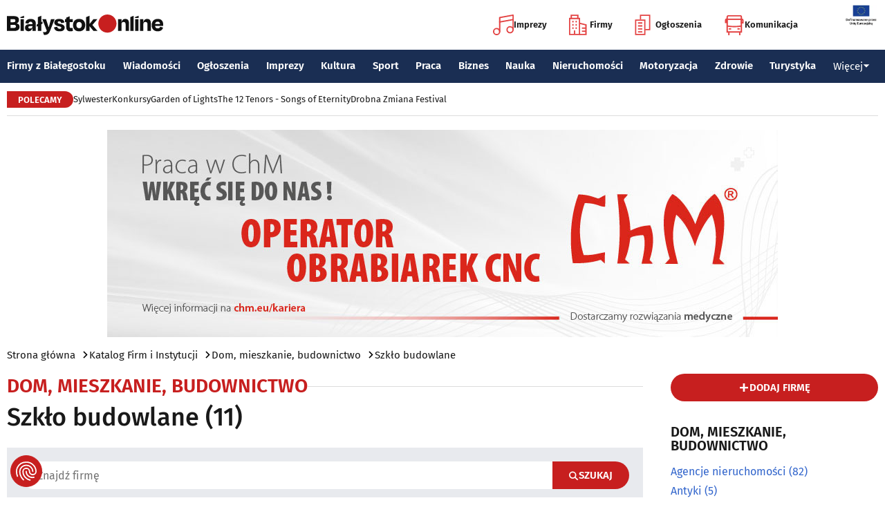

--- FILE ---
content_type: text/html; charset=utf-8
request_url: https://www.bialystokonline.pl/szklo-budowlane,kategoria,219,01,1,1.html
body_size: 13599
content:

    
<!DOCTYPE html>
<html lang="pl">
		

<head>

<title>Szkło budowlane, Dom, mieszkanie, budownictwo, Katalog Firm i Instytucji Białystok Online Portal Miejski Białystok (Bialystok), Strona 1</title>


<link rel="preload" href="/font/firasans-regular.woff2" as="font" type="font/woff2" crossorigin>
<link rel="preload" href="/font/firasans-semibold.woff2" as="font" type="font/woff2" crossorigin>
<link rel="preload" href="/font/firasans-medium.woff2" as="font" type="font/woff2" crossorigin>
	

<!-- Białystok, Bialystok -->
<meta name="title" content="Szkło budowlane, Dom, mieszkanie, budownictwo, Katalog Firm i Instytucji Białystok Online Portal Miejski Białystok (Bialystok), Strona 1" /><meta name="keywords" content="białystok, bialystok, bstok, białystokonline, bialystokonline, Szkło budowlane, szkło, budowlane, budowa, szklane, szyby, szkła, Dom, mieszkanie, budownictwo, podlasie, online, on line, portal, miejski, informacje, rozrywka, biznes, motoryzacja, dom, mieszkanie, nauka, zdrowie, uroda, praca, turystyka, zakupy, firmy, katalog, firm, imprezy, koncert, lokale, repertuar, kina, teatr, rozkład, urzędy, hotele, ogłoszenia, drobne" /><meta name="description" content="Szkło budowlane, Dom, mieszkanie, budownictwo, Katalog Firm i Instytucji Białystok Online - Portal Miejski Białystok (Bialystok). Najpełniejsze i najbardziej aktualne źródło informacji o Białymstoku. Aktualne informacje, Rozrywka, Biznes, Motoryzacja, Dom i Mieszkanie, Nauka, Zdrowie i Uroda, Praca, Turystyka, Zakupy." /><meta name="abstract" content="białystok, bialystok, bstok, białystokonline, bialystokonline, Szkło budowlane, szkło, budowlane, budowa, szklane, szyby, szkła, Dom, mieszkanie, budownictwo, podlasie, online, on line, portal, miejski, informacje, rozrywka, biznes, motoryzacja, dom, mieszkanie, nauka, zdrowie, uroda, praca, turystyka, zakupy, firmy, katalog, firm, imprezy, koncert, lokale, repertuar, kina, teatr, rozkład, urzędy, hotele, ogłoszenia, drobne" /><meta name="robots" content="index, follow" />
	<meta name="GOOGLEBOT" content="index, follow" />
	<meta name="revisit-after" content="1 day" />

<meta name="agency" content="BiałystokOnline.pl" />
<meta name="author" content="BiałystokOnline.pl, Bialystok" />
<meta http-equiv="Content-Type" content="text/html; charset=utf-8" />
<meta name="viewport" content="width=device-width, initial-scale=1" />


<!-- OpenGraph data -->
	


	 
<link rel="icon" type="image/png" href="/img/favicon-96x96.png" sizes="96x96" />
<link rel="icon" type="image/svg+xml" href="/img/favicon.svg" />
<link rel="shortcut icon" href="/img/favicon.ico" />
<link rel="apple-touch-icon" sizes="180x180" href="/img/apple-touch-icon.png" />
<meta name="apple-mobile-web-app-title" content="BO" />
<link rel="manifest" href="/img/site.webmanifest" />

<script src="/js/main.min.js?202509292135" defer></script>
<link href="/css/main.min.css?202510172358" rel="stylesheet" type="text/css" />




<script src="https://consent-eu.cookiefirst.com/sites/bialystokonline.pl-862477e6-c1c9-4c22-8cb0-685649c19c10/consent.js"></script>

	

<!-- Google tag (gtag.js) -->
<script async src="https://www.googletagmanager.com/gtag/js?id=G-Q656RGJPYY" data-cookiefirst-script="google_analytics" script="analytics_storage"></script>
<script>
  window.dataLayer = window.dataLayer || [];
  function gtag(){dataLayer.push(arguments);}
  gtag('js', new Date());
   gtag('config', 'G-Q656RGJPYY');</script>	
<!-- Facebook Pixel Code -->
<script type="text/plain" data-cookiefirst-script="facebook">
!function(f,b,e,v,n,t,s){if(f.fbq)return;n=f.fbq=function(){n.callMethod?
n.callMethod.apply(n,arguments):n.queue.push(arguments)};if(!f._fbq)f._fbq=n;
n.push=n;n.loaded=!0;n.version='2.0';n.queue=[];t=b.createElement(e);t.async=!0;
t.src=v;s=b.getElementsByTagName(e)[0];s.parentNode.insertBefore(t,s)}(window,
document,'script','https://connect.facebook.net/en_US/fbevents.js');
fbq('init', '763931190431104'); // Insert your pixel ID here.
fbq('track', 'PageView');
</script>
<noscript>
<img height="1" width="1" alt style="display:none" src="https://www.facebook.com/tr?id=763931190431104&ev=PageView&noscript=1" />
</noscript>
<!-- DO NOT MODIFY -->
<!-- End Facebook Pixel Code -->

<script src="https://rum-agent.eu-01.cloud.solarwinds.com/ra-e-1838253088687382528.js" async></script>

</head>

<body>

<header class="topmenu">
    <div class="topmenu-top container">
        <a href="/" title="Białystok Online">
            <img class="topmenu-bo" src="/img/bialystokonline.svg" width="208" height="22" alt="Białystok Online" />
        </a>
        <a href="/informacje,28.html" class="topmenu-ue">
            <picture>
                <source type="image/webp" srcset="/img/ue91.webp 1x,/img/ue182.webp 2x" media="(min-width:79.9375rem)" width="91" height="60" />
				<source type="image/jpg" srcset="/img/ue91.jpg 1x,/img/ue182.jpg 2x" media="(min-width:79.9375rem)" width="91" height="60" />
                <source type="image/webp" srcset="/img/ue45.webp 1x,/img/ue91.webp 2x" width="45" height="30" />
                <source type="image/jpg" srcset="/img/ue45.jpg 1x,/img/ue91.jpg 2x" width="45" height="30" />
                <img src="/img/ue45.jpg" width="45" height="30" alt="" />
            </picture>
        </a>
        <button class="topmenu-hamb" id="hamb-btn" aria-expanded="false" aria-controls="topmenu-nav" aria-haspopup="true" aria-label="Menu nawigacyjne">
            <span class="topmenu-hamb-line"></span>
        </button>
        <nav class="topmenu-ico">
            <ul class="topmenu-icoul">
                <li class="topmenu-icoli">
                    <a href="/imprezy" class="topmenu-icoa">
                        <span class="ico-note2" aria-hidden="true"></span>
                        Imprezy
                    </a>
                </li>
                <li class="topmenu-icoli">
                    <a href="/katalog-firm-i-instytucji" class="topmenu-icoa">
                        <span class="ico-build2" aria-hidden="true"></span>
                        Firmy
                    </a>
                </li>
                <li class="topmenu-icoli">
                    <a href="/ogloszenia" class="topmenu-icoa">
                        <span class="ico-paper2" aria-hidden="true"></span>
                        Ogłoszenia
                    </a>
                </li>
                <li class="topmenu-icoli">
                    <button class="topmenu-icoa">
                        <span class="ico-bus2" aria-hidden="true"></span>
                        Komunikacja
                    </button>
                    <ul class="topmenu-icoul2">
                        <li class="topmenu-icoli2">
                            <a href="/komunikacja-miejska" target=_blank class="topmenu-icoa2">Komunikacja miejska</a>
                        </li>
                        <li class="topmenu-icoli2">
                            <a href="/rozklad-jazdy-pkp-bialystok" class="topmenu-icoa2">Rozkład jazdy PKP Białystok</a>
                        </li>
                    </ul>
                </li>
            </ul>
        </nav>
    </div>
    <nav class="topmenu-nav" id="topmenu-nav" role="menu">
        <div class="topmenu-top container">
            <a href="/" title="Białystok Online">
                <img class="topmenu-bo" src="/img/bialystokonline.svg" width="208" height="22" alt="Białystok Online" />
            </a>
            <a href="/informacje,28.html" class="topmenu-ue">
                <picture>
                <source type="image/webp" srcset="/img/ue45.webp 1x,/img/ue91.webp 2x" />
				<source type="image/jpg" srcset="/img/ue45.jpg 1x,/img/ue91.jpg 2x" />
                <img src="/img/ue45.jpg" width="45" height="30" alt="" />
                </picture>
            </a>
            <button class="topmenu-hamb" id="hamb-btn-close" aria-expanded="true" aria-controls="topmenu-nav" aria-haspopup="true" aria-label="Menu nawigacyjne">
                <span class="topmenu-hamb-line"></span>
            </button>
        </div>
        <div class="topmenu-wrap">
            <ul class="topmenu-ulico">
                <li class="topmenu-li">
                    <a href="/imprezy" class="topmenu-ai">
                        <span class="topmenu-a-ico ico-note" aria-hidden="true"></span>
                        Imprezy
                    </a>
                </li>
                <li class="topmenu-li">
                    <a href="/katalog-firm-i-instytucji" class="topmenu-ai">
                        <span class="topmenu-a-ico ico-build" aria-hidden="true"></span>
                        Firmy
                    </a>
                </li>
                <li class="topmenu-li">
                    <a href="/ogloszenia" class="topmenu-ai">
                        <span class="topmenu-a-ico ico-paper" aria-hidden="true"></span>
                        Ogłoszenia
                    </a>
                </li>
                <li class="topmenu-li">
                    <button class="topmenu-ai topmenu-btn" data-js="expand-btn" aria-expanded="false">
                        <span class="topmenu-a-ico ico-bus" aria-hidden="true"></span>
                        Komunikacja
                        <span class="topmenu-arr"></span>
                    </button>
                    <ul class="topmenu-ul2 topmenu-ul2i">
                        <li class="topmenu-li2">
                            <a href="/komunikacja-miejska" class="topmenu-ai2">Komunikacja miejska</a>
                        </li>
                        <li class="topmenu-li2">
                            <a href="/rozklad-jazdy-pkp-bialystok" class="topmenu-ai2">Rozkład jazdy PKP Białystok</a>
                        </li>
                    </ul>
                </li>
            </ul>
            <ul class="topmenu-ul">
                <li class="topmenu-li">
                    <button class="topmenu-arr" data-js="expand-btn" aria-expanded="false"></button>
                    <a href="/katalog-firm-i-instytucji" class="topmenu-a">Firmy z Białegostoku</a>
                    <ul class="topmenu-ul2">
                        <li class="topmenu-li2">
                            <a href="/katalog-firm-i-instytucji" class="topmenu-a2">Znajdź firmę</a>
                        </li>
                        <li class="topmenu-li2">
                            <a href="/katalog-firm-i-instytucji" class="topmenu-a2">Katalog Firm i Instytucji</a>
                        </li>
                        <li class="topmenu-li2">
                            <a href="/gastronomia-i-jedzenie,grupa,18,1.html" class="topmenu-a2">Gastronomia</a>
                        </li>
                        <li class="topmenu-li2">
                            <a href="/promocje" class="topmenu-a2">Oferty firm</a>
                        </li>
                        <li class="topmenu-li2">
                            <a href="/formularz,dodaj-do-katalogu.html" class="topmenu-a2">+ Dodaj firmę</a>
                        </li>
                    </ul>
                </li>
                <li class="topmenu-li">
                    <button class="topmenu-arr" data-js="expand-btn" aria-expanded="false"></button>
                    <a href="/wiadomosci" class="topmenu-a">Wiadomości</a>
                    <ul class="topmenu-ul2">
                        <li class="topmenu-li2">
                            <a href="/aktualnosci,wiadomosci,1,1.html" class="topmenu-a2">Aktualności</a>
                        </li>
                        <li class="topmenu-li2">
                            <a href="/kultura-i-rozrywka,wiadomosci,2,1.html" class="topmenu-a2">Kultura i rozrywka</a>
                        </li>
                        <li class="topmenu-li2">
                            <a href="/sport,wiadomosci,3,1.html" class="topmenu-a2">Sport</a>
                        </li>
                        <li class="topmenu-li2">
                            <a href="/biznes,wiadomosci,4,1.html" class="topmenu-a2">Biznes</a>
                        </li>
                        <li class="topmenu-li2">
                            <a href="/praca,wiadomosci,10,1.html" class="topmenu-a2">Praca</a>
                        </li>
                        <li class="topmenu-li2">
                            <a href="/fotoreportaze,1.html" class="topmenu-a2">Fotoreportaże</a>
                        </li>
                    </ul>
                </li>
                <li class="topmenu-li">
                    <button class="topmenu-arr" data-js="expand-btn" aria-expanded="false"></button>
                    <a href="/ogloszenia" class="topmenu-a">Ogłoszenia</a>
                    <ul class="topmenu-ul2">
                        <li class="topmenu-li2">
                            <a href="/praca-oferty-pracy,ogloszenia,9,1.html" class="topmenu-a2">Praca: Oferty pracy</a>
                        </li>
                        <li class="topmenu-li2">
                            <a href="/praca-szukam-pracy,ogloszenia,8,1.html" class="topmenu-a2">Praca: Szukam pracy</a>
                        </li>
                        <li class="topmenu-li2">
                            <a href="/nieruchomosci-sprzedam-rynek-wtorny,ogloszenia,5,1.html" class="topmenu-a2">Nieruchomości: rynek wtórny</a>
                        </li>
                        <li class="topmenu-li2">
                            <a href="/nieruchomosci-sprzedam-rynek-pierwotny,ogloszenia,47,1.html" class="topmenu-a2">Nieruchomości: rynek pierwotny</a>
                        </li>
                        <li class="topmenu-li2">
                            <a href="/nieruchomosci-oferuje-do-wynajecia,ogloszenia,44,1.html" class="topmenu-a2">Nieruchomości: do wynajęcia</a>
                        </li>
                        <li class="topmenu-li2">
                            <a href="/promocje" class="topmenu-a2">Oferty firm</a>
                        </li>
                        <li class="topmenu-li2">
                            <a href="/dodaj-ogloszenie,9.html" class="topmenu-a2">+ Dodaj ofertę pracy</a>
                        </li>
                        <li class="topmenu-li2">
                            <a href="/dodaj-ogloszenie,5.html" class="topmenu-a2">+ Dodaj ofertę sprzedaży nieruchomości</a>
                        </li>
                    </ul>
                </li>
                <li class="topmenu-li">
                    <button class="topmenu-arr" data-js="expand-btn" aria-expanded="false"></button>
                    <a href="/imprezy" class="topmenu-a">Imprezy</a>
                    <ul class="topmenu-ul2">
                        <li class="topmenu-li2"><a href="/kultura-i-rozrywka,wiadomosci,2,1.html" class="topmenu-a2">Wiadomości: Kultura i Rozrywka</a></li>
                        <li class="topmenu-li2"><a href="/imprezy" class="topmenu-a2">Kalendarz wydarzeń</a></li>
                        <li class="topmenu-li2"><a href="/klubowe-taneczne-granie-do-piwa,imprezy,1,1.html" class="topmenu-a2">Imprezy klubowe</a></li>
                        <li class="topmenu-li2"><a href="/koncerty,imprezy,8,1.html" class="topmenu-a2">Koncerty</a></li>
                        <li class="topmenu-li2"><a href="/repertuar-kin-i-teatrow" class="topmenu-a2">Repertuar kina, teatr, opera</a></li>
                        <li class="topmenu-li2"><a href="/gastronomia-i-jedzenie,grupa,18,1.html" class="topmenu-a2">Gastronomia i jedzenie</a></li>
                        <li class="topmenu-li2"><a href="/rozrywka,grupa,19,1.html" class="topmenu-a2">Lokale rozrywkowe</a></li>
                        <li class="topmenu-li2"><a href="/konkursy" class="topmenu-a2">Konkursy</a></li>
                        <li class="topmenu-li2"><a href="/fotoreportaze,1.html" class="topmenu-a2">Fotoreportaże</a></li>
                        <li class="topmenu-li2"><a href="/formularz,zglos-impreze.html" class="topmenu-a2">+ Dodaj wydarzenie</a></li>
                    </ul>
                </li>
                <li class="topmenu-li">
                    <button class="topmenu-arr" data-js="expand-btn" aria-expanded="false"></button>
                    <a href="/kultura" class="topmenu-a">Kultura</a>
                    <ul class="topmenu-ul2">
                        <li class="topmenu-li2"><a href="/imprezy" class="topmenu-a2">Kalendarz wydarzeń</a></li>
                        <li class="topmenu-li2"><a href="/repertuar-kin-i-teatrow" class="topmenu-a2">Repertuar kina, teatr, opera</a></li>
                        <li class="topmenu-li2"><a href="/koncerty-muzyki-powaznej,imprezy,2,1.html" class="topmenu-a2">Koncerty muzyki poważnej</a></li>
                        <li class="topmenu-li2"><a href="/wystawy-wernisaze-wydarzenia-artystyczne,imprezy,5,1.html" class="topmenu-a2">Wystawy, wernisaże, wydarzenia artystyczne</a></li>
                        <li class="topmenu-li2"><a href="/kultura-sztuka,grupa,05,1.html" class="topmenu-a2">Obiekty kulturalne</a></li>
                        <li class="topmenu-li2"><a href="/konkursy" class="topmenu-a2">Konkursy</a></li>
                        <li class="topmenu-li2"><a href="/fotoreportaze,1.html" class="topmenu-a2">Fotoreportaże</a></li>
                        <li class="topmenu-li2"><a href="/formularz,zglos-impreze.html" class="topmenu-a2">+ Dodaj wydarzenie</a></li>
                    </ul>
                </li>
                <li class="topmenu-li">
                    <button class="topmenu-arr" data-js="expand-btn" aria-expanded="false"></button>
                    <a href="/sport" class="topmenu-a">Sport</a>
                    <ul class="topmenu-ul2">
                        <li class="topmenu-li2"><a href="/tag.php?s=4&q=jagiellonia" class="topmenu-a2">Jagiellonia</a></li>
                        <li class="topmenu-li2"><a href="/tag.php?s=4&q=podlaski+futbol" class="topmenu-a2">Podlaski futbol</a></li>
                        <li class="topmenu-li2"><a href="/tag.php?s=4&q=ściąga+kibica" class="topmenu-a2">Ściąga kibica</a></li>
                        <li class="topmenu-li2"><a href="/tag.php?s=4&q=bieganie" class="topmenu-a2">Bieganie</a></li>
                        <li class="topmenu-li2"><a href="/tag.php?s=4&q=koszykówka" class="topmenu-a2">Koszykówka</a></li>
                        <li class="topmenu-li2"><a href="/tag.php?s=4&q=siatkówka" class="topmenu-a2">Siatkówka</a></li>
                        <li class="topmenu-li2"><a href="/wydarzenia-sportowe-i-rekreacyjne,imprezy,4,1.html" class="topmenu-a2">Imprezy sportowe</a></li>
                        <li class="topmenu-li2"><a href="/sport-rozrywka-rekreacja,grupa,12,1.html" class="topmenu-a2">Obiekty sportowe</a></li>
                        <li class="topmenu-li2"><a href="/fotoreportaze,1.html" class="topmenu-a2">Fotoreportaże</a></li>
                        <li class="topmenu-li2"><a href="/formularz,zglos-impreze.html" class="topmenu-a2">+ Dodaj wydarzenie</a></li>
                    </ul>
                </li>
                <li class="topmenu-li">
                    <button class="topmenu-arr" data-js="expand-btn" aria-expanded="false"></button>
                    <a href="/praca" class="topmenu-a">Praca</a>
                    <ul class="topmenu-ul2">
                        <li class="topmenu-li2"><a href="/praca-oferty-pracy,ogloszenia,9,1.html" class="topmenu-a2">Oferty pracy</a></li>
                        <li class="topmenu-li2"><a href="/praca-szukam-pracy,ogloszenia,8,1.html" class="topmenu-a2">Szukam pracy</a></li>
                        <li class="topmenu-li2"><a href="/kursy-szkolenia,kategoria,336,02,0,1.html" class="topmenu-a2">Kursy i szkolenia</a></li>
                        <li class="topmenu-li2"><a href="/dodaj-ogloszenie,9.html" class="topmenu-a2">+ Dodaj ofertę pracy</a></li>
                    </ul>
                </li>
                <li class="topmenu-li">
                    <button class="topmenu-arr" data-js="expand-btn" aria-expanded="false"></button>
                    <a href="/biznes" class="topmenu-a">Biznes</a>
                    <ul class="topmenu-ul2">
                        <li class="topmenu-li2"><a href="/katalog-firm-i-instytucji" class="topmenu-a2">Znajdź firmę</a></li>
                        <li class="topmenu-li2"><a href="/katalog-firm-i-instytucji" class="topmenu-a2">Katalog Firm i Instytucji</a></li>
                        <li class="topmenu-li2"><a href="/biznes-prawo-ekonomia,grupa,10,1.html" class="topmenu-a2">Firmy: Biznes, prawo, ekonomia</a></li>
                        <li class="topmenu-li2"><a href="/reklama,grupa,16,1.html" class="topmenu-a2">Firmy: Reklama</a></li>
                        <li class="topmenu-li2"><a href="/urzedy-instytucje,grupa,03,1.html" class="topmenu-a2">Urzędy, instytucje</a></li>
                        <li class="topmenu-li2"><a href="/promocje" class="topmenu-a2">Oferty firm</a></li>
                        <li class="topmenu-li2"><a href="/formularz,dodaj-do-katalogu.html" class="topmenu-a2">+ Dodaj firmę</a></li>
                    </ul>
                </li>
                <li class="topmenu-li">
                    <button class="topmenu-arr" data-js="expand-btn" aria-expanded="false"></button>
                    <a href="/nauka" class="topmenu-a">Nauka</a>
                    <ul class="topmenu-ul2">
                        <li class="topmenu-li2"><a href="/szkoly-wyzsze,kategoria,5,02,0,1.html" class="topmenu-a2">Uczelnie wyższe</a></li>
                        <li class="topmenu-li2"><a href="/szkoly-policealne-i-podyplomowe,kategoria,6,02,0,1.html" class="topmenu-a2">Szkoły policealne i podyplomowe</a></li>
                        <li class="topmenu-li2"><a href="/szkoly-ponadpodstawowe-i-srednie,kategoria,4,02,0,1.html" class="topmenu-a2">Szkoły średnie</a></li>
                        <li class="topmenu-li2"><a href="/szkoly-podstawowe,kategoria,2,02,0,1.html" class="topmenu-a2">Szkoły podstawowe</a></li>
                        <li class="topmenu-li2"><a href="/przedszkola,kategoria,1,02,0,1.html" class="topmenu-a2">Przedszkola</a></li>
                        <li class="topmenu-li2"><a href="/kursy-szkolenia,kategoria,336,02,0,1.html" class="topmenu-a2">Kursy i szkolenia</a></li>
                        <li class="topmenu-li2"><a href="/nauka-korepetycje,ogloszenia,57,1.html" class="topmenu-a2">Korepetycje</a></li>
                        <li class="topmenu-li2"><a href="/formularz,dodaj-do-katalogu.html" class="topmenu-a2">+ Dodaj szkołę</a></li>
                    </ul>
                </li>
                <li class="topmenu-li">
                    <button class="topmenu-arr" data-js="expand-btn" aria-expanded="false"></button>
                    <a href="/nieruchomosci" class="topmenu-a">Nieruchomości</a>
                    <ul class="topmenu-ul2">
                        <li class="topmenu-li2"><a href="/dom-mieszkanie-budownictwo,grupa,01,1.html" class="topmenu-a2">Firmy: Dom, mieszkanie, budownictwo</a></li>
                        <li class="topmenu-li2"><a href="/agencje-nieruchomosci,kategoria,126,01,1.html" class="topmenu-a2">Agencje Nieruchomości</a></li>
                        <li class="topmenu-li2"><a href="/developerzy,kategoria,385,01,1.html" class="topmenu-a2">Developerzy</a></li>
                        <li class="topmenu-li2"><a href="/budowlane-materialy,kategoria,257,01,0,1.html" class="topmenu-a2">Budowlane materiały</a></li>
                        <li class="topmenu-li2"><a href="/drzwi-okna,kategoria,291,01,0,1.html" class="topmenu-a2">Drzwi i okna</a></li>
                        <li class="topmenu-li2"><a href="/meble-sklepy,kategoria,108,01,0,1.html" class="topmenu-a2">Meble</a></li>
                        <li class="topmenu-li2"><a href="/nieruchomosci-sprzedam-rynek-wtorny,ogloszenia,5,1.html" class="topmenu-a2">Nieruchomości: Rynek wtórny</a></li>
                        <li class="topmenu-li2"><a href="/nieruchomosci-sprzedam-rynek-pierwotny,ogloszenia,47,1.html" class="topmenu-a2">Oferty developerów</a></li>
                        <li class="topmenu-li2"><a href="/nieruchomosci-dzialki-grunty,ogloszenia,39,1.html" class="topmenu-a2">Działki, grunty</a></li>
                        <li class="topmenu-li2"><a href="/dodaj-ogloszenie,5.html" class="topmenu-a2">+ Dodaj ofertę sprzedaży nieruchomości</a></li>
						<li class="topmenu-li2"><a href="/dodaj-ogloszenie,47.html" class="topmenu-a2">+ Dodaj ofertę sprzedaży developera</a></li>																																																						
                    </ul>
                </li>
                <li class="topmenu-li">
                    <button class="topmenu-arr" data-js="expand-btn" aria-expanded="false"></button>
                    <a href="/motoryzacja" class="topmenu-a">Motoryzacja</a>
                    <ul class="topmenu-ul2">
                        <li class="topmenu-li2"><a href="/motoryzacja,grupa,08,1.html" class="topmenu-a2">Firmy: Motoryzacja</a></li>
                        <li class="topmenu-li2"><a href="/dealerzy,kategoria,200,08,0,1.html" class="topmenu-a2">Dealerzy</a></li>
                        <li class="topmenu-li2"><a href="/mechanika-pojazdowa,kategoria,190,08,0,1.html" class="topmenu-a2">Mechanika pojazdowa</a></li>
                        <li class="topmenu-li2"><a href="/blacharstwo-lakiernictwo,kategoria,325,08,0,1.html" class="topmenu-a2">Blacharstwo, lakiernictwo</a></li>
                        <li class="topmenu-li2"><a href="/akcesoria-i-czesci-zamienne,kategoria,178,08,0,1.html" class="topmenu-a2">Akcesoria i części zamienne</a></li>
                        <li class="topmenu-li2"><a href="/motoryzacja-sprzedam,ogloszenia,1,1.html" class="topmenu-a2">Ogłoszenia: Sprzedam</a></li>
                        <li class="topmenu-li2"><a href="/dodaj-ogloszenie,1.html" class="topmenu-a2">+ Dodaj ofertę sprzedaży auta</a></li>
                    </ul>
                </li>
                <li class="topmenu-li">
                    <button class="topmenu-arr" data-js="expand-btn" aria-expanded="false"></button>
                    <a href="/zdrowie" class="topmenu-a">Zdrowie</a>
                    <ul class="topmenu-ul2 is-rev">
                        <li class="topmenu-li2"><a href="/zdrowie-medycyna,grupa,07,1.html" class="topmenu-a2">Firmy: Zdrowie, medycyna</a></li>
                        <li class="topmenu-li2"><a href="/zdrowie-gabinety-i-poradnie-medyczne,grupa,07,1.html" class="topmenu-a2">Gabinety i poradnie medyczne</a></li>
                        <li class="topmenu-li2"><a href="/stomatologia,kategoria,24,07,0,1.html" class="topmenu-a2">Stomatolodzy</a></li>
                        <li class="topmenu-li2"><a href="/rehabilitacja-fizjoterapia,kategoria,348,07,0,1.html" class="topmenu-a2">Rehabilitacja, fizjoterapia</a></li>
                        <li class="topmenu-li2"><a href="/psychiatria-psychologia-psychoterapia,kategoria,55,07,0,1.html" class="topmenu-a2">Psychiatria, psychologia, psychoterapia</a></li>
                        <li class="topmenu-li2"><a href="/apteki,kategoria,13,07,0,1.html" class="topmenu-a2">Apteki</a></li>
                    </ul>
                </li>
                <li class="topmenu-li">
                    <button class="topmenu-arr" data-js="expand-btn" aria-expanded="false"></button>
                    <a href="/turystyka" class="topmenu-a">Turystyka</a>
                    <ul class="topmenu-ul2 is-rev">
                        <li class="topmenu-li2"><a href="/turystyka-noclegi,grupa,04,1.html" class="topmenu-a2">Noclegi</a></li>
                        <li class="topmenu-li2"><a href="/hotele-noclegi,kategoria,10,04,0,1.html" class="topmenu-a2">Hotele</a></li>
                        <li class="topmenu-li2"><a href="/biura-podrozy,kategoria,62,04,1.html" class="topmenu-a2">Biura podróży</a></li>
                        <li class="topmenu-li2"><a href="/rozklad-jazdy-pkp-bialystok" class="topmenu-a2">Rozkład jazdy PKP Białystok</a></li>
                        <li class="topmenu-li2"><a href="/komunikacja-miejska" class="topmenu-a2">Komunikacja miejska</a></li>
                    </ul>
                </li>
                <li class="topmenu-li">
                    <button class="topmenu-a topmenu-btn" data-js="expand-btn" aria-expanded="false">Więcej <span class="topmenu-arr"></span></button>
                    <ul class="topmenu-ul2 is-rev">
                        <li class="topmenu-li2">
                            <a href="/uroda" class="topmenu-a2">Uroda</a>
                        </li>
                        <li class="topmenu-li2">
                            <a href="/rodzina" class="topmenu-a2">Rodzina</a>
                        </li>
                        <li class="topmenu-li2">
                            <a href="/kulinaria" class="topmenu-a2">Kulinaria</a>
                        </li>
                        <li class="topmenu-li2">
                            <a href="/drogowka,wiadomosci,15,1.html" class="topmenu-a2">Drogówka</a>
                        </li>
                        <li class="topmenu-li2">
                            <a href="/kryminalne,wiadomosci,14,1.html" class="topmenu-a2">Kryminalne</a>
                        </li>
                        <li class="topmenu-li2">
                            <a href="/kraj-i-swiat,wiadomosci,7,1.html" class="topmenu-a2">Kraj i Świat</a>
                        </li>
                        <li class="topmenu-li2">
                            <a href="/ciekawostki,wiadomosci,8,1.html" class="topmenu-a2">Ciekawostki</a>
                        </li>
                        <li class="topmenu-li2">
                            <a href="/historia-bialegostoku" class="topmenu-a2">Historia Białegostoku</a>
                        </li>
                        <li class="topmenu-li2">
                            <a href="/wazne-telefony" class="topmenu-a2">Ważne telefony</a>
                        </li>
						<li class="topmenu-li2">
                            <a href="/konkursy" class="topmenu-a2">Konkursy</a>
                        </li>
                        <li class="topmenu-li2">
                            <a href="https://reklama.bialystokonline.pl" class="topmenu-a2">Reklama w BiałystokOnline</a>
                        </li>
                    </ul>
                </li>
            </ul>
        <div>
    </nav>
    
<nav class="topmenu-bot container">
        <div class="topmenu-bot-inner">
			<p class="topmenu-bot-label hdr-label"><span>POLECAMY</span></p>
            	<ul class="topmenu-botul">
				
<li class="topmenu-botli"><a href="https://www.bialystokonline.pl/sylwester,ti.html"  title="Sylwester"  class="topmenu-bota">Sylwester</a></li><li class="topmenu-botli"><a href="https://www.bialystokonline.pl/konkursy"  title="Konkursy"  class="topmenu-bota">Konkursy</a></li><li class="topmenu-botli"><a href="https://www.bialystokonline.pl/garden-of-lights-bialystok-park-dinozaurow,impreza,147505,5,1.html"  title="Garden of Lights"  class="topmenu-bota">Garden of Lights</a></li><li class="topmenu-botli"><a href="https://www.bialystokonline.pl/the-12-tenors-songs-of-eternity,impreza,146450,2,1.html"  title="The 12 Tenors - Songs of Eternity"  class="topmenu-bota">The 12 Tenors - Songs of Eternity</a></li><li class="topmenu-botli"><a href="https://www.bialystokonline.pl/drobna-zmiana-festival,ti.html"  title="Drobna Zmiana Festival"  class="topmenu-bota">Drobna Zmiana Festival</a></li>		</ul>
	</div>
</nav>
            
</header>
<aside class="alien-container">
<a href='https://www.bialystokonline.pl/phpads/adclick.php?bannerid=12178&amp;zoneid=0&amp;source=&amp;dest=https%3A%2F%2Fchm.eu%2Fkariera%2Faktualne-oferty-pracy%2F%3F%26utm_source%3DBialystokOnline.pl%26utm_campaign%3Dbaner_BialystokOnline%26utm_medium%3Dkampania_banerowa' target='_blank'><img src='https://www.bialystokonline.pl/b/chm_970x300_20251126.jpg' width='970' height='300' alt='' title='' border='0'></a><div id="beacon_12178" style="position: absolute; left: 0px; top: 0px; visibility: hidden;"><img src='https://www.bialystokonline.pl/phpads/adlog.php?bannerid=12178&amp;clientid=11269&amp;zoneid=0&amp;source=&amp;block=0&amp;capping=0&amp;cb=cb809d085fd1e8c087b1bd58eeda6970' width='0' height='0' alt='' style='width: 0px; height: 0px;'></div>	</aside>

<div class="bcrumbs container"><ul class="bcrumbs-ul"><li class="bcrumbs-li"><a class="bcrumbs-a" href="/" title="Strona główna">Strona główna</a></li><li class="bcrumbs-li"><a class="bcrumbs-a" href="/katalog-firm-i-instytucji" title="Katalog Firm i Instytucji">Katalog Firm i Instytucji</a></li><li class="bcrumbs-li"><a class="bcrumbs-a" href="/dom-mieszkanie-budownictwo,grupa,01,1.html" title="Dom, mieszkanie, budownictwo">Dom, mieszkanie, budownictwo</a></li><li class="bcrumbs-li"><a class="bcrumbs-a" href="/szklo-budowlane,kategoria,219,01,1,1.html" title="Szkło budowlane">Szkło budowlane</a></li></ul></div>
    <!-- TRESC -->
    <main class="container l-2-cols">
        <div class="col-main"> <!-- GLOWNA KOLUMNA -->
            <div class="icobtn d-hide">
		<a class="icobtn-btn btn-add" href="/formularz,dodaj-do-katalogu.html" title="dodaj firmę"></a>
        <button class="icobtn-btn" data-js="expand-btn" aria-expanded="false" aria-controls="search-panel" aria-haspopup="true"><span class="ico-search"></span></button><div class="icobtn-panel">
        <div class="icobtn-paneltop" id="search-panel">
        <button class="icobtn-btnv2" data-js-close="search-panel"><span class="ico-x"></span></button>
        </div><div class="searchbox">
        <form class="searchbox-wrap" action="/szukaj.php" method="get">
            <input type="hidden" name="s" value="1" />
            <input type="text" class="searchbox-input" name="q" placeholder="Znajdź firmę" value="" />
            <button type="submit" class="btn-accent"><span class="ico-search"></span>Szukaj</button>
        </form>
    </div></div></div><h3 class="hdrline hdrline-mobli max-w-mob">
        <a href="dom-mieszkanie-budownictwo,grupa,01,1.html" title="Dom, mieszkanie, budownictwo">Dom, mieszkanie, budownictwo</a>
    </h3><p class="menu-label d-hide">Kategoria</p>
    <div class="menu d-hide"><button class="menu-btn" data-js="expand-btn" aria-expanded="false" aria-controls="category-list">
            Szkło budowlane <span class="menu-arr"></span>
        </button><ul class="menu-ul" id="category-list"><li class="menu-li">
            <span class="menu-sp"><a href="/agencje-nieruchomosci,kategoria,126,01,0,1.html" class="menu-a">Agencje nieruchomości</a> (82)</span>
        </li><li class="menu-li">
            <span class="menu-sp"><a href="/antyki,kategoria,63,01,0,1.html" class="menu-a">Antyki</a> (5)</span>
        </li><li class="menu-li">
            <span class="menu-sp"><a href="/architektura-architektura-wnetrz,kategoria,303,01,0,1.html" class="menu-a">Architektura, architektura wnętrz</a> (88)</span>
        </li><li class="menu-li">
            <span class="menu-sp"><a href="/biura-projektow,kategoria,172,01,0,1.html" class="menu-a">Biura projektów</a> (88)</span>
        </li><li class="menu-li">
            <span class="menu-sp"><a href="/blacharstwo-i-dekarstwo,kategoria,212,01,0,1.html" class="menu-a">Blacharstwo i dekarstwo</a> (20)</span>
        </li><li class="menu-li">
            <span class="menu-sp"><a href="/bramy-ogrodzenia,kategoria,220,01,0,1.html" class="menu-a">Bramy, ogrodzenia</a> (41)</span>
        </li><li class="menu-li">
            <span class="menu-sp"><a href="/brukarstwo-bruk,kategoria,384,01,0,1.html" class="menu-a">Brukarstwo, bruk</a> (28)</span>
        </li><li class="menu-li">
            <span class="menu-sp"><a href="/budowlane-maszyny-narzedzia-sprzet,kategoria,247,01,0,1.html" class="menu-a">Budowlane maszyny, narzędzia, sprzęt</a> (56)</span>
        </li><li class="menu-li">
            <span class="menu-sp"><a href="/budowlane-materialy,kategoria,257,01,0,1.html" class="menu-a">Budowlane materiały</a> (104)</span>
        </li><li class="menu-li">
            <span class="menu-sp"><a href="/budowlane-przedsiebiorstwa,kategoria,268,01,0,1.html" class="menu-a">Budowlane przedsiębiorstwa</a> (124)</span>
        </li><li class="menu-li">
            <span class="menu-sp"><a href="/centralne-odkurzacze,kategoria,354,01,0,1.html" class="menu-a">Centralne odkurzacze</a> (3)</span>
        </li><li class="menu-li">
            <span class="menu-sp"><a href="/chemia-budowlana,kategoria,273,01,0,1.html" class="menu-a">Chemia budowlana</a> (32)</span>
        </li><li class="menu-li">
            <span class="menu-sp"><a href="/chlodnictwo,kategoria,276,01,0,1.html" class="menu-a">Chłodnictwo</a> (21)</span>
        </li><li class="menu-li">
            <span class="menu-sp"><a href="/cieplownictwo,kategoria,277,01,0,1.html" class="menu-a">Ciepłownictwo</a> (19)</span>
        </li><li class="menu-li">
            <span class="menu-sp"><a href="/dachy-materialy-i-pokrycia-dachowe,kategoria,279,01,0,1.html" class="menu-a">Dachy - materiały i pokrycia dachowe</a> (38)</span>
        </li><li class="menu-li">
            <span class="menu-sp"><a href="/developerzy,kategoria,385,01,0,1.html" class="menu-a">Developerzy</a> (57)</span>
        </li><li class="menu-li">
            <span class="menu-sp"><a href="/drewno-i-artykuly-drzewne,kategoria,289,01,0,1.html" class="menu-a">Drewno i artykuły drzewne</a> (38)</span>
        </li><li class="menu-li">
            <span class="menu-sp"><a href="/drzwi-okna,kategoria,291,01,0,1.html" class="menu-a">Drzwi, okna</a> (106)</span>
        </li><li class="menu-li">
            <span class="menu-sp"><a href="/dywany-i-wykladziny,kategoria,292,01,0,1.html" class="menu-a">Dywany i wykładziny</a> (8)</span>
        </li><li class="menu-li">
            <span class="menu-sp"><a href="/dzwigi-urzadzenia-dzwigowe-rusztowania,kategoria,293,01,0,1.html" class="menu-a">Dźwigi, urządzenia dźwigowe, rusztowania</a> (17)</span>
        </li><li class="menu-li">
            <span class="menu-sp"><a href="/elewacje,kategoria,322,01,0,1.html" class="menu-a">Elewacje</a> (32)</span>
        </li><li class="menu-li">
            <span class="menu-sp"><a href="/farby-lakiery,kategoria,66,01,0,1.html" class="menu-a">Farby, lakiery</a> (20)</span>
        </li><li class="menu-li">
            <span class="menu-sp"><a href="/firanki-zaslony-tkaniny-dekoracyjne,kategoria,237,01,0,1.html" class="menu-a">Firanki, zasłony, tkaniny dekoracyjne</a> (18)</span>
        </li><li class="menu-li">
            <span class="menu-sp"><a href="/fotowoltaika-technika-solarna,kategoria,414,01,0,1.html" class="menu-a">Fotowoltaika, technika solarna</a> (27)</span>
        </li><li class="menu-li">
            <span class="menu-sp"><a href="/garaze-mala-architektura,kategoria,383,01,0,1.html" class="menu-a">Garaże, mała architektura</a> (5)</span>
        </li><li class="menu-li">
            <span class="menu-sp"><a href="/geodezja-i-kartografia,kategoria,310,01,0,1.html" class="menu-a">Geodezja i kartografia</a> (50)</span>
        </li><li class="menu-li">
            <span class="menu-sp"><a href="/geologia-i-geofizyka,kategoria,312,01,0,1.html" class="menu-a">Geologia i geofizyka</a> (5)</span>
        </li><li class="menu-li">
            <span class="menu-sp"><a href="/granity-marmury,kategoria,313,01,0,1.html" class="menu-a">Granity, marmury</a> (21)</span>
        </li><li class="menu-li">
            <span class="menu-sp"><a href="/hutnicze-wyroby,kategoria,319,01,0,1.html" class="menu-a">Hutnicze wyroby</a> (5)</span>
        </li><li class="menu-li">
            <span class="menu-sp"><a href="/instalacje-c-o-gazowe-hydrauliczne,kategoria,408,01,0,1.html" class="menu-a">Instalacje C.O., gazowe, hydrauliczne</a> (54)</span>
        </li><li class="menu-li">
            <span class="menu-sp"><a href="/instalacje-elektryczne,kategoria,65,01,0,1.html" class="menu-a">Instalacje elektryczne</a> (67)</span>
        </li><li class="menu-li">
            <span class="menu-sp"><a href="/instalacje-sanitarne,kategoria,399,01,0,1.html" class="menu-a">Instalacje sanitarne</a> (33)</span>
        </li><li class="menu-li">
            <span class="menu-sp"><a href="/inwestycje-uslugi,kategoria,71,01,0,1.html" class="menu-a">Inwestycje - usługi</a> (39)</span>
        </li><li class="menu-li">
            <span class="menu-sp"><a href="/klimatyzacja,kategoria,79,01,0,1.html" class="menu-a">Klimatyzacja</a> (43)</span>
        </li><li class="menu-li">
            <span class="menu-sp"><a href="/kominki-i-piece,kategoria,82,01,0,1.html" class="menu-a">Kominki i piece</a> (15)</span>
        </li><li class="menu-li">
            <span class="menu-sp"><a href="/konstrukcje-stalowe,kategoria,374,01,0,1.html" class="menu-a">Konstrukcje stalowe</a> (12)</span>
        </li><li class="menu-li">
            <span class="menu-sp"><a href="/kosztorysowanie,kategoria,421,01,0,1.html" class="menu-a">Kosztorysowanie</a> (8)</span>
        </li><li class="menu-li">
            <span class="menu-sp"><a href="/kowale,kategoria,92,01,0,1.html" class="menu-a">Kowale</a> (2)</span>
        </li><li class="menu-li">
            <span class="menu-sp"><a href="/lazienki-wyposazenie,kategoria,101,01,0,1.html" class="menu-a">Łazienki - wyposażenie</a> (29)</span>
        </li><li class="menu-li">
            <span class="menu-sp"><a href="/markety-budowlane,kategoria,425,01,0,1.html" class="menu-a">Markety budowlane</a> (9)</span>
        </li><li class="menu-li">
            <span class="menu-sp"><a href="/meble-akcesoria,kategoria,109,01,0,1.html" class="menu-a">Meble - akcesoria</a> (29)</span>
        </li><li class="menu-li">
            <span class="menu-sp"><a href="/meble-sklepy,kategoria,108,01,0,1.html" class="menu-a">Meble - sklepy</a> (69)</span>
        </li><li class="menu-li">
            <span class="menu-sp"><a href="/meble-biurowe,kategoria,398,01,0,1.html" class="menu-a">Meble biurowe</a> (15)</span>
        </li><li class="menu-li">
            <span class="menu-sp"><a href="/meble-dzieciece-i-mlodziezowe,kategoria,397,01,0,1.html" class="menu-a">Meble dziecięce i młodzieżowe</a> (12)</span>
        </li><li class="menu-li">
            <span class="menu-sp"><a href="/meble-kuchenne,kategoria,110,01,0,1.html" class="menu-a">Meble kuchenne</a> (33)</span>
        </li><li class="menu-li">
            <span class="menu-sp"><a href="/meble-na-wymiar,kategoria,217,01,0,1.html" class="menu-a">Meble na wymiar</a> (57)</span>
        </li><li class="menu-li">
            <span class="menu-sp"><a href="/obrazy-ramy,kategoria,357,01,0,1.html" class="menu-a">Obrazy, ramy</a> (7)</span>
        </li><li class="menu-li">
            <span class="menu-sp"><a href="/ogrodnicze-artykuly-i-sprzet,kategoria,140,01,0,1.html" class="menu-a">Ogrodnicze artykuły i sprzęt</a> (43)</span>
        </li><li class="menu-li">
            <span class="menu-sp"><a href="/ogrzewanie-i-techniki-grzewcze,kategoria,299,01,0,1.html" class="menu-a">Ogrzewanie i techniki grzewcze</a> (34)</span>
        </li><li class="menu-li">
            <span class="menu-sp"><a href="/opal,kategoria,366,01,0,1.html" class="menu-a">Opał</a> (10)</span>
        </li><li class="menu-li">
            <span class="menu-sp"><a href="/osuszanie-i-odgrzybianie-budynkow,kategoria,444,01,0,1.html" class="menu-a">Osuszanie i odgrzybianie budynków</a> (4)</span>
        </li><li class="menu-li">
            <span class="menu-sp"><a href="/oswietlenie,kategoria,269,01,0,1.html" class="menu-a">Oświetlenie</a> (20)</span>
        </li><li class="menu-li">
            <span class="menu-sp"><a href="/podlogi,kategoria,158,01,0,1.html" class="menu-a">Podłogi</a> (39)</span>
        </li><li class="menu-li">
            <span class="menu-sp"><a href="/poscielowe-artykuly-koce,kategoria,159,01,0,1.html" class="menu-a">Pościelowe artykuły, koce</a> (6)</span>
        </li><li class="menu-li">
            <span class="menu-sp"><a href="/sanitarno-instalacyjne-artykuly,kategoria,202,01,0,1.html" class="menu-a">Sanitarno-instalacyjne artykuły</a> (28)</span>
        </li><li class="menu-li">
            <span class="menu-sp"><a href="/schody-balustrady-porecze,kategoria,204,01,0,1.html" class="menu-a">Schody, balustrady, poręcze</a> (23)</span>
        </li><li class="menu-li">
            <span class="menu-sp"><a href="/spoldzielnie-mieszkaniowe-administracje,kategoria,329,01,0,1.html" class="menu-a">Spółdzielnie mieszkaniowe, administracje</a> (46)</span>
        </li><li class="menu-li">
            <span class="menu-sp"><a href="/stolarstwo,kategoria,213,01,0,1.html" class="menu-a">Stolarstwo</a> (35)</span>
        </li><li class="menu-li">
            <span class="menu-sp act"><a href="/szklo-budowlane,kategoria,219,01,0,1.html" class="menu-a act">Szkło budowlane</a> (11)</span>
        </li><li class="menu-li">
            <span class="menu-sp"><a href="/szklo-ozdobne-i-uzytkowe,kategoria,221,01,0,1.html" class="menu-a">Szkło ozdobne i użytkowe</a> (13)</span>
        </li><li class="menu-li">
            <span class="menu-sp"><a href="/tapety,kategoria,228,01,0,1.html" class="menu-a">Tapety</a> (7)</span>
        </li><li class="menu-li">
            <span class="menu-sp"><a href="/tereny-zieleni-projektowanie-urzadzanie-konserwacja,kategoria,236,01,0,1.html" class="menu-a">Tereny zieleni - projektowanie, urządzanie, konserwacja</a> (30)</span>
        </li><li class="menu-li">
            <span class="menu-sp"><a href="/tkaniny-i-artykuly-tekstylne,kategoria,240,01,0,1.html" class="menu-a">Tkaniny i artykuły tekstylne</a> (17)</span>
        </li><li class="menu-li">
            <span class="menu-sp"><a href="/wentylacja,kategoria,246,01,0,1.html" class="menu-a">Wentylacja</a> (27)</span>
        </li><li class="menu-li">
            <span class="menu-sp"><a href="/wodociagowe-i-kanalizacyjne-przedsiebiorstwa,kategoria,252,01,0,1.html" class="menu-a">Wodociągowe i kanalizacyjne przedsiębiorstwa</a> (13)</span>
        </li><li class="menu-li">
            <span class="menu-sp"><a href="/wykonczenia-uslugi-remontowe,kategoria,387,01,0,1.html" class="menu-a">Wykończenia, usługi remontowe</a> (61)</span>
        </li><li class="menu-li">
            <span class="menu-sp"><a href="/wyposazenie-wnetrz,kategoria,258,01,0,1.html" class="menu-a">Wyposażenie wnętrz</a> (55)</span>
        </li><li class="menu-li">
            <span class="menu-sp"><a href="/zabezpieczenia-i-alarmy,kategoria,274,01,0,1.html" class="menu-a">Zabezpieczenia i alarmy</a> (29)</span>
        </li><li class="menu-li">
            <span class="menu-sp"><a href="/zabudowa-balkonow,kategoria,438,01,0,1.html" class="menu-a">Zabudowa balkonów</a> (8)</span>
        </li><li class="menu-li">
            <span class="menu-sp"><a href="/zaluzje-rolety-markizy,kategoria,266,01,0,1.html" class="menu-a">Żaluzje, rolety, markizy</a> (39)</span>
        </li><li class="menu-li">
            <span class="menu-sp"><a href="/zaluzje-rolety-markizy-producenci,kategoria,424,01,0,1.html" class="menu-a">Żaluzje, rolety, markizy - producenci</a> (9)</span>
        </li></ul>
		</div><h1 class="m-hide">
        <a class="h1" href="/szklo-budowlane,kategoria,219,01,1,1.html" title="Szkło budowlane">Szkło budowlane</a> (11)
    </h1><div class="m-hide"><div class="searchbox">
        <form class="searchbox-wrap" action="/szukaj.php" method="get">
            <input type="hidden" name="s" value="1" />
            <input type="text" class="searchbox-input" name="q" placeholder="Znajdź firmę" value="" />
            <button type="submit" class="btn-accent"><span class="ico-search"></span>Szukaj</button>
        </form>
    </div></div><div class="cardlist"><div class="card card-plus"><div class="card-top"><div class="card-hdr">
    <a class="card-title" href="/art-glas-hurtownia-szkla,firma,2953,219,01,1,1.html" title="Art-glas . Hurtownia szkła">Art-glas . Hurtownia szkła</a><div class="card-tags"><a class="card-tag" href="szklo-budowlane,kategoria,219,01,1,1.html" title="Szkło budowlane">Szkło budowlane</a><span class="card-line">|</span><a class="card-tag" href="szklarze,kategoria,218,09,1,1.html" title="Szklarze">Szklarze</a><span class="card-line">|</span><a class="card-tag" href="wyposazenie-wnetrz,kategoria,258,01,1,1.html" title="Wyposażenie wnętrz">Wyposażenie wnętrz</a></div></div></div><div class="card-bot"><div class="card-txt"><div class="card-adr">
  ul. Wiewiórcza 4<br />
  15-532 Białystok</div><div class="card-tel">85 743 42 39</div><div class="card-url"><a class="card-lnk" href="/link.php?typ=kat&id=2953" target="_blank">www.artglas.com.pl</a></div></div></div></div><div class="card card-plus"><div class="card-rt">+ 5 pkt.</div><div class="card-top"><div class="card-logo"><a class="card-logoa" href="/dobry-szklarz,firma,13920,219,01,1,1.html" title="Dobry Szklarz"><picture>
                            <source type="image/webp" media="(min-width:79.9375rem)" srcset="https://www.bialystokonline.pl/gfx/gfx_prezentacje/kat/13920/9254-13920-logo-200.webp 1x,https://www.bialystokonline.pl/gfx/gfx_prezentacje/kat/13920/9254-13920-logo-400.webp 2x" width="200" height="80" />
                            <source type="image/webp" srcset="https://www.bialystokonline.pl/gfx/gfx_prezentacje/kat/13920/9254-13920-logo-200.webp 1x,https://www.bialystokonline.pl/gfx/gfx_prezentacje/kat/13920/9254-13920-logo-400.webp 2x" width="200" height="80" />
                            <img class="card-logoi" src="https://www.bialystokonline.pl/gfx/gfx_prezentacje/kat/13920/9254-13920-logo-200.jpg" alt="Dobry Szklarz" width="200" height="80" loading="lazy" />
                 </picture></a></div><div class="card-hdr">
    <a class="card-title" href="/dobry-szklarz,firma,13920,219,01,1,1.html" title="Dobry Szklarz">Dobry Szklarz</a><div class="card-tags"><a class="card-tag" href="szklarze,kategoria,218,09,1,1.html" title="Szklarze">Szklarze</a><span class="card-line">|</span><a class="card-tag" href="szklo-budowlane,kategoria,219,01,1,1.html" title="Szkło budowlane">Szkło budowlane</a><span class="card-line">|</span><a class="card-tag" href="szklo-ozdobne-i-uzytkowe,kategoria,221,01,1,1.html" title="Szkło ozdobne i użytkowe">Szkło ozdobne i użytkowe</a></div></div></div><div class="card-bot"><div class="card-txt"><div class="card-adr">
  ul. Hetmańska 44<br />
  15-727 Białystok</div><div class="card-tel">85 811 03 30, 530 991 333</div><div class="card-url"><a class="card-lnk" href="/link.php?typ=kat&id=13920" target="_blank">www.dobryszklarz.com.pl</a></div></div></div></div><div class="card card-plus"><div class="card-top"><div class="card-hdr">
    <a class="card-title" href="/gabra-lustra-kabiny-i-balustrady-szklane,firma,3649,219,01,1,1.html" title="Gabra. Lustra, kabiny i balustrady szklane">Gabra. Lustra, kabiny i balustrady szklane</a><div class="card-tags"><a class="card-tag" href="szklo-budowlane,kategoria,219,01,1,1.html" title="Szkło budowlane">Szkło budowlane</a><span class="card-line">|</span><a class="card-tag" href="szklarze,kategoria,218,09,1,1.html" title="Szklarze">Szklarze</a><span class="card-line">|</span><a class="card-tag" href="wyposazenie-wnetrz,kategoria,258,01,1,1.html" title="Wyposażenie wnętrz">Wyposażenie wnętrz</a></div></div></div><div class="card-bot"><div class="card-txt"><div class="card-adr">
  ul. Stawowa 13<br />
  15-556 Białystok</div><div class="card-tel">85 741 01 93</div><div class="card-url"><a class="card-lnk" href="/link.php?typ=kat&id=3649" target="_blank">www.gabra.pl</a></div></div></div></div><div class="card card-plus"><div class="card-top"><div class="card-hdr">
    <a class="card-title" href="/mar-glass-panele-szklane-przeszklenia-lustra,firma,2954,219,01,1,1.html" title="Mar-Glass - panele szklane, przeszklenia, lustra">Mar-Glass - panele szklane, przeszklenia, lustra</a><div class="card-tags"><a class="card-tag" href="szklo-budowlane,kategoria,219,01,1,1.html" title="Szkło budowlane">Szkło budowlane</a><span class="card-line">|</span><a class="card-tag" href="szklarze,kategoria,218,09,1,1.html" title="Szklarze">Szklarze</a><span class="card-line">|</span><a class="card-tag" href="szklo-ozdobne-i-uzytkowe,kategoria,221,01,1,1.html" title="Szkło ozdobne i użytkowe">Szkło ozdobne i użytkowe</a></div></div></div><div class="card-bot"><div class="card-txt"><div class="card-adr">
  ul. Ryska 3 lok. 5<br />
  15-007 Białystok</div><div class="card-tel">796 121 654</div><div class="card-url"><a class="card-lnk" href="/link.php?typ=kat&id=2954" target="_blank">www.mar-glass.com.pl</a></div></div></div></div><div class="card card-plus"><div class="card-rt">+ 35 pkt.</div><div class="card-top"><div class="card-logo"><a class="card-logoa" href="/skarbiec-zabudowy-balkonow-rolety-zaluzje,firma,2352,219,01,1,1.html" title="Skarbiec. Zabudowy Balkonów, Rolety, Żaluzje"><picture>
                            <source type="image/webp" media="(min-width:79.9375rem)" srcset="https://www.bialystokonline.pl/gfx/gfx_prezentacje/kat/2352/1903-2352-logo-200.webp 1x,https://www.bialystokonline.pl/gfx/gfx_prezentacje/kat/2352/1903-2352-logo-400.webp 2x" width="200" height="64" />
                            <source type="image/webp" srcset="https://www.bialystokonline.pl/gfx/gfx_prezentacje/kat/2352/1903-2352-logo-200.webp 1x,https://www.bialystokonline.pl/gfx/gfx_prezentacje/kat/2352/1903-2352-logo-400.webp 2x" width="200" height="64" />
                            <img class="card-logoi" src="https://www.bialystokonline.pl/gfx/gfx_prezentacje/kat/2352/1903-2352-logo-200.jpg" alt="Skarbiec. Zabudowy Balkonów, Rolety, Żaluzje" width="200" height="64" loading="lazy" />
                 </picture></a></div><div class="card-hdr">
    <a class="card-title" href="/skarbiec-zabudowy-balkonow-rolety-zaluzje,firma,2352,219,01,1,1.html" title="Skarbiec. Zabudowy Balkonów, Rolety, Żaluzje">Skarbiec. Zabudowy Balkonów, Rolety, Żaluzje</a><div class="card-tags"><a class="card-tag" href="zaluzje-rolety-markizy,kategoria,266,01,1,1.html" title="Żaluzje, rolety, markizy">Żaluzje, rolety, markizy</a><span class="card-line">|</span><a class="card-tag" href="blacharstwo-i-dekarstwo,kategoria,212,01,1,1.html" title="Blacharstwo i dekarstwo">Blacharstwo i dekarstwo</a><span class="card-line">|</span><a class="card-tag" href="bramy-ogrodzenia,kategoria,220,01,1,1.html" title="Bramy, ogrodzenia">Bramy, ogrodzenia</a><span class="card-line">|</span><a class="card-tag" href="budowlane-materialy,kategoria,257,01,1,1.html" title="Budowlane materiały">Budowlane materiały</a><span class="card-line">|</span><a class="card-tag" href="drzwi-okna,kategoria,291,01,1,1.html" title="Drzwi, okna">Drzwi, okna</a><span class="card-line">|</span><a class="card-tag" href="firanki-zaslony-tkaniny-dekoracyjne,kategoria,237,01,1,1.html" title="Firanki, zasłony, tkaniny dekoracyjne">Firanki, zasłony, tkaniny dekoracyjne</a><span class="card-line">|</span><a class="card-tag" href="inwestycje-uslugi,kategoria,71,01,1,1.html" title="Inwestycje - usługi">Inwestycje - usługi</a><span class="card-line">|</span><a class="card-tag" href="szklo-budowlane,kategoria,219,01,1,1.html" title="Szkło budowlane">Szkło budowlane</a><span class="card-line">|</span><a class="card-tag" href="wykonczenia-uslugi-remontowe,kategoria,387,01,1,1.html" title="Wykończenia, usługi remontowe">Wykończenia, usługi remontowe</a><span class="card-line">|</span><a class="card-tag" href="zabudowa-balkonow,kategoria,438,01,1,1.html" title="Zabudowa balkonów">Zabudowa balkonów</a><span class="card-line">|</span><a class="card-tag" href="zaluzje-rolety-markizy-producenci,kategoria,424,01,1,1.html" title="Żaluzje, rolety, markizy - producenci">Żaluzje, rolety, markizy - producenci</a></div></div></div><div class="card-bot"><div class="card-txt"><div class="card-adr">
  ul. Zwierzyniecka 3<br />
  15-312 Białystok</div><div class="card-tel">85 744 45 51, 601 325 003</div><div class="card-url"><a class="card-lnk" href="/link.php?typ=kat&id=2352" target="_blank">www.skarbiec.tiu.pl</a></div><div class="card-icons"><a href="https://www.facebook.com/skarbiec.tiu/" class="" target="_blank"><span class="ico-fb"></span></a></div></div><div class="card-images">
				<a href="skarbiec-zabudowy-balkonow-rolety-zaluzje,firma,2352,219,01,1,1.html" class="card-imga">
	  			<picture>
		  			<source type="image/webp" srcset="https://www.bialystokonline.pl/gfx/gfx_prezentacje/kat/2352/1899-2352-93x93.webp 1x,https://www.bialystokonline.pl/gfx/gfx_prezentacje/kat/2352/1899-2352-186x186.webp 2x" />
		  			<source type="image/jpg" srcset="https://www.bialystokonline.pl/gfx/gfx_prezentacje/kat/2352/1899-2352-93x93.jpg 1x" />
            <img class="img" src="https://www.bialystokonline.pl/gfx/gfx_prezentacje/kat/2352/1899-2352-93x93.jpg" alt="Skarbiec. Zabudowy Balkonów, Rolety, Żaluzje" width="93" height="93" loading="lazy" decoding="async" style="content-visibility: auto;" />
          </picture>
		  	</a> 
				<a href="skarbiec-zabudowy-balkonow-rolety-zaluzje,firma,2352,219,01,1,1.html" class="card-imga">
	  			<picture>
		  			<source type="image/webp" srcset="https://www.bialystokonline.pl/gfx/gfx_prezentacje/kat/2352/1900-2352-93x93.webp 1x,https://www.bialystokonline.pl/gfx/gfx_prezentacje/kat/2352/1900-2352-186x186.webp 2x" />
            <source type="image/jpg" srcset="https://www.bialystokonline.pl/gfx/gfx_prezentacje/kat/2352/1900-2352-93x93.jpg 1x" />
            <img class="img" src="https://www.bialystokonline.pl/gfx/gfx_prezentacje/kat/2352/1900-2352-93x93.jpg" alt="Skarbiec. Zabudowy Balkonów, Rolety, Żaluzje" width="93" height="93" loading="lazy" decoding="async" style="content-visibility: auto;" />
          </picture>
		  	</a> 
				<a href="skarbiec-zabudowy-balkonow-rolety-zaluzje,firma,2352,219,01,1,1.html" class="card-imga">
	 			  <picture>
            <source type="image/webp" srcset="https://www.bialystokonline.pl/gfx/gfx_prezentacje/kat/2352/1901-2352-93x93.webp 1x,https://www.bialystokonline.pl/gfx/gfx_prezentacje/kat/2352/1901-2352-186x186.webp 2x" />
            <source type="image/jpg" srcset="https://www.bialystokonline.pl/gfx/gfx_prezentacje/kat/2352/1901-2352-93x93.jpg 1x" />
            <img class="img" src="https://www.bialystokonline.pl/gfx/gfx_prezentacje/kat/2352/1901-2352-93x93.jpg" alt="Skarbiec. Zabudowy Balkonów, Rolety, Żaluzje" width="93" height="93" loading="lazy" decoding="async" style="content-visibility: auto;" />
          </picture>
			  </a> 
				<a href="skarbiec-zabudowy-balkonow-rolety-zaluzje,firma,2352,219,01,1,1.html" class="card-imga">
				  <picture>
					  <source type="image/webp" srcset="https://www.bialystokonline.pl/gfx/gfx_prezentacje/kat/2352/1902-2352-93x93.webp 1x,https://www.bialystokonline.pl/gfx/gfx_prezentacje/kat/2352/1902-2352-186x186.webp 2x" />
            <source type="image/jpg" srcset="https://www.bialystokonline.pl/gfx/gfx_prezentacje/kat/2352/1902-2352-93x93.jpg 1x" />
            <img class="img" src="https://www.bialystokonline.pl/gfx/gfx_prezentacje/kat/2352/1902-2352-93x93.jpg" alt="Skarbiec. Zabudowy Balkonów, Rolety, Żaluzje" width="93" height="93" loading="lazy" decoding="async" style="content-visibility: auto;" />
          </picture>
				</a> 
				 	
  			</div></div></div><div class="card card-plus"><div class="card-rt">+ 5 pkt.</div><div class="card-top"><div class="card-logo"><a class="card-logoa" href="/sprawa-dla-szklarza,firma,16964,219,01,1,1.html" title="Sprawa dla szklarza"><picture>
                            <source type="image/webp" media="(min-width:79.9375rem)" srcset="https://www.bialystokonline.pl/gfx/gfx_prezentacje/kat/16964/17498-16964-logo-200.webp 1x,https://www.bialystokonline.pl/gfx/gfx_prezentacje/kat/16964/17498-16964-logo-400.webp 2x" width="200" height="64" />
                            <source type="image/webp" srcset="https://www.bialystokonline.pl/gfx/gfx_prezentacje/kat/16964/17498-16964-logo-200.webp 1x,https://www.bialystokonline.pl/gfx/gfx_prezentacje/kat/16964/17498-16964-logo-400.webp 2x" width="200" height="64" />
                            <img class="card-logoi" src="https://www.bialystokonline.pl/gfx/gfx_prezentacje/kat/16964/17498-16964-logo-200.jpg" alt="Sprawa dla szklarza" width="200" height="64" loading="lazy" />
                 </picture></a></div><div class="card-hdr">
    <a class="card-title" href="/sprawa-dla-szklarza,firma,16964,219,01,1,1.html" title="Sprawa dla szklarza">Sprawa dla szklarza</a><div class="card-tags"><a class="card-tag" href="szklarze,kategoria,218,09,1,1.html" title="Szklarze">Szklarze</a><span class="card-line">|</span><a class="card-tag" href="szklo-budowlane,kategoria,219,01,1,1.html" title="Szkło budowlane">Szkło budowlane</a><span class="card-line">|</span><a class="card-tag" href="szklo-ozdobne-i-uzytkowe,kategoria,221,01,1,1.html" title="Szkło ozdobne i użytkowe">Szkło ozdobne i użytkowe</a></div></div></div><div class="card-bot"><div class="card-txt"><div class="card-adr">
  al. 1000-lecia Państwa Polskiego 60<br />
  15-111 Białystok</div><div class="card-tel">797 440 467</div><div class="card-url"><a class="card-lnk" href="/link.php?typ=kat&id=16964" target="_blank">www.sprawadlaszklarza.pl</a></div></div></div></div><div class="card card-plus"><div class="card-rt">+ 10 pkt.</div><div class="card-top"><div class="card-logo"><a class="card-logoa" href="/super-szklarz-zaklad-szklarski-lustra-kabiny-prysznicowe-kuchnie,firma,13299,219,01,1,1.html" title="Super Szklarz Zakład Szklarski - lustra, kabiny prysznicowe, kuchnie"><picture>
                            <source type="image/webp" media="(min-width:79.9375rem)" srcset="https://www.bialystokonline.pl/gfx/gfx_prezentacje/kat/13299/20202-13299-logo-200.webp 1x,https://www.bialystokonline.pl/gfx/gfx_prezentacje/kat/13299/20202-13299-logo-400.webp 2x" width="200" height="160" />
                            <source type="image/webp" srcset="https://www.bialystokonline.pl/gfx/gfx_prezentacje/kat/13299/20202-13299-logo-200.webp 1x,https://www.bialystokonline.pl/gfx/gfx_prezentacje/kat/13299/20202-13299-logo-400.webp 2x" width="200" height="160" />
                            <img class="card-logoi" src="https://www.bialystokonline.pl/gfx/gfx_prezentacje/kat/13299/20202-13299-logo-200.jpg" alt="Super Szklarz Zakład Szklarski - lustra, kabiny prysznicowe, kuchnie" width="200" height="160" loading="lazy" />
                 </picture></a></div><div class="card-hdr">
    <a class="card-title" href="/super-szklarz-zaklad-szklarski-lustra-kabiny-prysznicowe-kuchnie,firma,13299,219,01,1,1.html" title="Super Szklarz Zakład Szklarski - lustra, kabiny prysznicowe, kuchnie">Super Szklarz Zakład Szklarski - lustra, kabiny prysznicowe, kuchnie</a><div class="card-tags"><a class="card-tag" href="szklarze,kategoria,218,09,1,1.html" title="Szklarze">Szklarze</a><span class="card-line">|</span><a class="card-tag" href="szklo-budowlane,kategoria,219,01,1,1.html" title="Szkło budowlane">Szkło budowlane</a><span class="card-line">|</span><a class="card-tag" href="szklo-ozdobne-i-uzytkowe,kategoria,221,01,1,1.html" title="Szkło ozdobne i użytkowe">Szkło ozdobne i użytkowe</a></div></div></div><div class="card-bot"><div class="card-txt"><div class="card-adr">
  ul. Szałwiowa 17<br />
  15-523 Grabówka</div><div class="card-tel">Biuro: 502 460 136, 518 695 461<br/> Grzegorz 513 133 392<br/>  Paweł 663 220 107</div><div class="card-url"><a class="card-lnk" href="/link.php?typ=kat&id=13299" target="_blank">www.superszklarz.pl</a></div><div class="card-icons"><a href="https://www.facebook.com/superszklarz" class="" target="_blank"><span class="ico-fb"></span></a></div></div><div class="card-images">
				<a href="super-szklarz-zaklad-szklarski-lustra-kabiny-prysznicowe-kuchnie,firma,13299,219,01,1,1.html" class="card-imga">
	  			<picture>
		  			<source type="image/webp" srcset="https://www.bialystokonline.pl/gfx/gfx_prezentacje/kat/13299/17845-13299-93x93.webp 1x,https://www.bialystokonline.pl/gfx/gfx_prezentacje/kat/13299/17845-13299-186x186.webp 2x" />
		  			<source type="image/jpg" srcset="https://www.bialystokonline.pl/gfx/gfx_prezentacje/kat/13299/17845-13299-93x93.jpg 1x" />
            <img class="img" src="https://www.bialystokonline.pl/gfx/gfx_prezentacje/kat/13299/17845-13299-93x93.jpg" alt="Super Szklarz Zakład Szklarski - lustra, kabiny prysznicowe, kuchnie" width="93" height="93" loading="lazy" decoding="async" style="content-visibility: auto;" />
          </picture>
		  	</a> 
				<a href="super-szklarz-zaklad-szklarski-lustra-kabiny-prysznicowe-kuchnie,firma,13299,219,01,1,1.html" class="card-imga">
	  			<picture>
		  			<source type="image/webp" srcset="https://www.bialystokonline.pl/gfx/gfx_prezentacje/kat/13299/17846-13299-93x93.webp 1x,https://www.bialystokonline.pl/gfx/gfx_prezentacje/kat/13299/17846-13299-186x186.webp 2x" />
            <source type="image/jpg" srcset="https://www.bialystokonline.pl/gfx/gfx_prezentacje/kat/13299/17846-13299-93x93.jpg 1x" />
            <img class="img" src="https://www.bialystokonline.pl/gfx/gfx_prezentacje/kat/13299/17846-13299-93x93.jpg" alt="Super Szklarz Zakład Szklarski - lustra, kabiny prysznicowe, kuchnie" width="93" height="93" loading="lazy" decoding="async" style="content-visibility: auto;" />
          </picture>
		  	</a> 
				<a href="super-szklarz-zaklad-szklarski-lustra-kabiny-prysznicowe-kuchnie,firma,13299,219,01,1,1.html" class="card-imga">
	 			  <picture>
            <source type="image/webp" srcset="https://www.bialystokonline.pl/gfx/gfx_prezentacje/kat/13299/17847-13299-93x93.webp 1x,https://www.bialystokonline.pl/gfx/gfx_prezentacje/kat/13299/17847-13299-186x186.webp 2x" />
            <source type="image/jpg" srcset="https://www.bialystokonline.pl/gfx/gfx_prezentacje/kat/13299/17847-13299-93x93.jpg 1x" />
            <img class="img" src="https://www.bialystokonline.pl/gfx/gfx_prezentacje/kat/13299/17847-13299-93x93.jpg" alt="Super Szklarz Zakład Szklarski - lustra, kabiny prysznicowe, kuchnie" width="93" height="93" loading="lazy" decoding="async" style="content-visibility: auto;" />
          </picture>
			  </a> 
				<a href="super-szklarz-zaklad-szklarski-lustra-kabiny-prysznicowe-kuchnie,firma,13299,219,01,1,1.html" class="card-imga">
				  <picture>
					  <source type="image/webp" srcset="https://www.bialystokonline.pl/gfx/gfx_prezentacje/kat/13299/17848-13299-93x93.webp 1x,https://www.bialystokonline.pl/gfx/gfx_prezentacje/kat/13299/17848-13299-186x186.webp 2x" />
            <source type="image/jpg" srcset="https://www.bialystokonline.pl/gfx/gfx_prezentacje/kat/13299/17848-13299-93x93.jpg 1x" />
            <img class="img" src="https://www.bialystokonline.pl/gfx/gfx_prezentacje/kat/13299/17848-13299-93x93.jpg" alt="Super Szklarz Zakład Szklarski - lustra, kabiny prysznicowe, kuchnie" width="93" height="93" loading="lazy" decoding="async" style="content-visibility: auto;" />
          </picture>
				</a> 
				<a href="super-szklarz-zaklad-szklarski-lustra-kabiny-prysznicowe-kuchnie,firma,13299,219,01,1,1.html" class="card-imga"><span class="card-imginf">+ 4 zdjęć</span>
			  <picture>
				  <source type="image/webp" srcset="https://www.bialystokonline.pl/gfx/gfx_prezentacje/kat/13299/17849-13299-93x93.webp 1x,https://www.bialystokonline.pl/gfx/gfx_prezentacje/kat/13299/17849-13299-186x186.webp 2x" />
          <source type="image/jpg" srcset="https://www.bialystokonline.pl/gfx/gfx_prezentacje/kat/13299/17849-13299-93x93.jpg 1x" />
          <img class="img" src="https://www.bialystokonline.pl/gfx/gfx_prezentacje/kat/13299/17849-13299-93x93.jpg" alt="Super Szklarz Zakład Szklarski - lustra, kabiny prysznicowe, kuchnie" width="93" height="93" loading="lazy" decoding="async" style="content-visibility: auto;" />
        </picture>
			</a> 	
  			</div></div></div><div class="card card-plus"><div class="card-top"><div class="card-hdr">
    <a class="card-title" href="/zaklad-szklarski-krzysztof-kowalski,firma,12299,219,01,1,1.html" title="Zakład Szklarski Krzysztof Kowalski">Zakład Szklarski Krzysztof Kowalski</a><div class="card-tags"><a class="card-tag" href="szklarze,kategoria,218,09,1,1.html" title="Szklarze">Szklarze</a><span class="card-line">|</span><a class="card-tag" href="szklo-budowlane,kategoria,219,01,1,1.html" title="Szkło budowlane">Szkło budowlane</a><span class="card-line">|</span><a class="card-tag" href="szklo-ozdobne-i-uzytkowe,kategoria,221,01,1,1.html" title="Szkło ozdobne i użytkowe">Szkło ozdobne i użytkowe</a></div></div></div><div class="card-bot"><div class="card-txt"><div class="card-adr">
  ul. Wczasowa 17<br />
  15-505 Białystok</div><div class="card-tel">535 203 557</div><div class="card-url"><a class="card-lnk" href="/link.php?typ=kat&id=12299" target="_blank">www.szklarskikowalski.pl</a></div></div></div></div><div class="card"><div class="card-top"><div class="card-hdr">
    <a class="card-title" href="/cd-glass,firma,16438,219,01,1,1.html" title="CD Glass">CD Glass</a><div class="card-tags"><a class="card-tag" href="szklo-budowlane,kategoria,219,01,1,1.html" title="Szkło budowlane">Szkło budowlane</a></div></div></div><div class="card-bot"><div class="card-txt"><div class="card-adr">
  Dworska 20A<br />
  15-603 Izabelin</div><div class="card-tel">724 688 880</div><a class="card-warn" href="/firma,aktualizacja,16438.html"><span class="ico-warning"></span>Zgłoś do aktualizacji</a></div></div></div><div class="card"><div class="card-top"><div class="card-hdr">
    <a class="card-title" href="/fh-glass,firma,2955,219,01,1,1.html" title="FH Glass">FH Glass</a><div class="card-tags"><a class="card-tag" href="szklo-budowlane,kategoria,219,01,1,1.html" title="Szkło budowlane">Szkło budowlane</a></div></div></div><div class="card-bot"><div class="card-txt"><div class="card-adr">
  ul. Zakładowa 8<br />
  16-010 Wasilków</div><div class="card-tel">85 732 29 76</div><a class="card-warn" href="/firma,aktualizacja,2955.html"><span class="ico-warning"></span>Zgłoś do aktualizacji</a></div></div></div><div class="card"><div class="card-top"><div class="card-hdr">
    <a class="card-title" href="/pilkington-igp-sp-z-o-o,firma,2956,219,01,1,1.html" title="Pilkington IGP. Sp. z o.o. ">Pilkington IGP. Sp. z o.o. </a><div class="card-tags"><a class="card-tag" href="szklo-budowlane,kategoria,219,01,1,1.html" title="Szkło budowlane">Szkło budowlane</a></div></div></div><div class="card-bot"><div class="card-txt"><div class="card-adr">
  ul. Wiadukt 8<br />
  15-327 Białystok</div><div class="card-tel">85 745 60 16</div><a class="card-warn" href="/firma,aktualizacja,2956.html"><span class="ico-warning"></span>Zgłoś do aktualizacji</a></div></div></div></div>        </div> <!-- END GLOWNA KOLUMNA -->
        <div class="col-side"> <!-- PRAWA KOLUMNA -->
            <a class="m-hide btn-accent btn-add t-center" href="/formularz,dodaj-do-katalogu.html" title="dodaj firmę">dodaj firmę</a><div class="boxside m-hide"><h6 class="hdrline accent strong">Dom, mieszkanie, budownictwo</h6><ul class="boxside-wrap"><li class="boxside-li boxside-lialt">
            <span class="boxside-sp"><a href="/agencje-nieruchomosci,kategoria,126,01,0,1.html" class="boxside-link">Agencje nieruchomości</a> (82)</span>
        </li><li class="boxside-li boxside-lialt">
            <span class="boxside-sp"><a href="/antyki,kategoria,63,01,0,1.html" class="boxside-link">Antyki</a> (5)</span>
        </li><li class="boxside-li boxside-lialt">
            <span class="boxside-sp"><a href="/architektura-architektura-wnetrz,kategoria,303,01,0,1.html" class="boxside-link">Architektura, architektura wnętrz</a> (88)</span>
        </li><li class="boxside-li boxside-lialt">
            <span class="boxside-sp"><a href="/biura-projektow,kategoria,172,01,0,1.html" class="boxside-link">Biura projektów</a> (88)</span>
        </li><li class="boxside-li boxside-lialt">
            <span class="boxside-sp"><a href="/blacharstwo-i-dekarstwo,kategoria,212,01,0,1.html" class="boxside-link">Blacharstwo i dekarstwo</a> (20)</span>
        </li><li class="boxside-li boxside-lialt">
            <span class="boxside-sp"><a href="/bramy-ogrodzenia,kategoria,220,01,0,1.html" class="boxside-link">Bramy, ogrodzenia</a> (41)</span>
        </li><li class="boxside-li boxside-lialt">
            <span class="boxside-sp"><a href="/brukarstwo-bruk,kategoria,384,01,0,1.html" class="boxside-link">Brukarstwo, bruk</a> (28)</span>
        </li><li class="boxside-li boxside-lialt">
            <span class="boxside-sp"><a href="/budowlane-maszyny-narzedzia-sprzet,kategoria,247,01,0,1.html" class="boxside-link">Budowlane maszyny, narzędzia, sprzęt</a> (56)</span>
        </li><li class="boxside-li boxside-lialt">
            <span class="boxside-sp"><a href="/budowlane-materialy,kategoria,257,01,0,1.html" class="boxside-link">Budowlane materiały</a> (104)</span>
        </li><li class="boxside-li boxside-lialt">
            <span class="boxside-sp"><a href="/budowlane-przedsiebiorstwa,kategoria,268,01,0,1.html" class="boxside-link">Budowlane przedsiębiorstwa</a> (124)</span>
        </li><li class="boxside-li boxside-lialt">
            <span class="boxside-sp"><a href="/centralne-odkurzacze,kategoria,354,01,0,1.html" class="boxside-link">Centralne odkurzacze</a> (3)</span>
        </li><li class="boxside-li boxside-lialt">
            <span class="boxside-sp"><a href="/chemia-budowlana,kategoria,273,01,0,1.html" class="boxside-link">Chemia budowlana</a> (32)</span>
        </li><li class="boxside-li boxside-lialt">
            <span class="boxside-sp"><a href="/chlodnictwo,kategoria,276,01,0,1.html" class="boxside-link">Chłodnictwo</a> (21)</span>
        </li><li class="boxside-li boxside-lialt">
            <span class="boxside-sp"><a href="/cieplownictwo,kategoria,277,01,0,1.html" class="boxside-link">Ciepłownictwo</a> (19)</span>
        </li><li class="boxside-li boxside-lialt">
            <span class="boxside-sp"><a href="/dachy-materialy-i-pokrycia-dachowe,kategoria,279,01,0,1.html" class="boxside-link">Dachy - materiały i pokrycia dachowe</a> (38)</span>
        </li><li class="boxside-li boxside-lialt">
            <span class="boxside-sp"><a href="/developerzy,kategoria,385,01,0,1.html" class="boxside-link">Developerzy</a> (57)</span>
        </li><li class="boxside-li boxside-lialt">
            <span class="boxside-sp"><a href="/drewno-i-artykuly-drzewne,kategoria,289,01,0,1.html" class="boxside-link">Drewno i artykuły drzewne</a> (38)</span>
        </li><li class="boxside-li boxside-lialt">
            <span class="boxside-sp"><a href="/drzwi-okna,kategoria,291,01,0,1.html" class="boxside-link">Drzwi, okna</a> (106)</span>
        </li><li class="boxside-li boxside-lialt">
            <span class="boxside-sp"><a href="/dywany-i-wykladziny,kategoria,292,01,0,1.html" class="boxside-link">Dywany i wykładziny</a> (8)</span>
        </li><li class="boxside-li boxside-lialt">
            <span class="boxside-sp"><a href="/dzwigi-urzadzenia-dzwigowe-rusztowania,kategoria,293,01,0,1.html" class="boxside-link">Dźwigi, urządzenia dźwigowe, rusztowania</a> (17)</span>
        </li><li class="boxside-li boxside-lialt">
            <span class="boxside-sp"><a href="/elewacje,kategoria,322,01,0,1.html" class="boxside-link">Elewacje</a> (32)</span>
        </li><li class="boxside-li boxside-lialt">
            <span class="boxside-sp"><a href="/farby-lakiery,kategoria,66,01,0,1.html" class="boxside-link">Farby, lakiery</a> (20)</span>
        </li><li class="boxside-li boxside-lialt">
            <span class="boxside-sp"><a href="/firanki-zaslony-tkaniny-dekoracyjne,kategoria,237,01,0,1.html" class="boxside-link">Firanki, zasłony, tkaniny dekoracyjne</a> (18)</span>
        </li><li class="boxside-li boxside-lialt">
            <span class="boxside-sp"><a href="/fotowoltaika-technika-solarna,kategoria,414,01,0,1.html" class="boxside-link">Fotowoltaika, technika solarna</a> (27)</span>
        </li><li class="boxside-li boxside-lialt">
            <span class="boxside-sp"><a href="/garaze-mala-architektura,kategoria,383,01,0,1.html" class="boxside-link">Garaże, mała architektura</a> (5)</span>
        </li><li class="boxside-li boxside-lialt">
            <span class="boxside-sp"><a href="/geodezja-i-kartografia,kategoria,310,01,0,1.html" class="boxside-link">Geodezja i kartografia</a> (50)</span>
        </li><li class="boxside-li boxside-lialt">
            <span class="boxside-sp"><a href="/geologia-i-geofizyka,kategoria,312,01,0,1.html" class="boxside-link">Geologia i geofizyka</a> (5)</span>
        </li><li class="boxside-li boxside-lialt">
            <span class="boxside-sp"><a href="/granity-marmury,kategoria,313,01,0,1.html" class="boxside-link">Granity, marmury</a> (21)</span>
        </li><li class="boxside-li boxside-lialt">
            <span class="boxside-sp"><a href="/hutnicze-wyroby,kategoria,319,01,0,1.html" class="boxside-link">Hutnicze wyroby</a> (5)</span>
        </li><li class="boxside-li boxside-lialt">
            <span class="boxside-sp"><a href="/instalacje-c-o-gazowe-hydrauliczne,kategoria,408,01,0,1.html" class="boxside-link">Instalacje C.O., gazowe, hydrauliczne</a> (54)</span>
        </li><li class="boxside-li boxside-lialt">
            <span class="boxside-sp"><a href="/instalacje-elektryczne,kategoria,65,01,0,1.html" class="boxside-link">Instalacje elektryczne</a> (67)</span>
        </li><li class="boxside-li boxside-lialt">
            <span class="boxside-sp"><a href="/instalacje-sanitarne,kategoria,399,01,0,1.html" class="boxside-link">Instalacje sanitarne</a> (33)</span>
        </li><li class="boxside-li boxside-lialt">
            <span class="boxside-sp"><a href="/inwestycje-uslugi,kategoria,71,01,0,1.html" class="boxside-link">Inwestycje - usługi</a> (39)</span>
        </li><li class="boxside-li boxside-lialt">
            <span class="boxside-sp"><a href="/klimatyzacja,kategoria,79,01,0,1.html" class="boxside-link">Klimatyzacja</a> (43)</span>
        </li><li class="boxside-li boxside-lialt">
            <span class="boxside-sp"><a href="/kominki-i-piece,kategoria,82,01,0,1.html" class="boxside-link">Kominki i piece</a> (15)</span>
        </li><li class="boxside-li boxside-lialt">
            <span class="boxside-sp"><a href="/konstrukcje-stalowe,kategoria,374,01,0,1.html" class="boxside-link">Konstrukcje stalowe</a> (12)</span>
        </li><li class="boxside-li boxside-lialt">
            <span class="boxside-sp"><a href="/kosztorysowanie,kategoria,421,01,0,1.html" class="boxside-link">Kosztorysowanie</a> (8)</span>
        </li><li class="boxside-li boxside-lialt">
            <span class="boxside-sp"><a href="/kowale,kategoria,92,01,0,1.html" class="boxside-link">Kowale</a> (2)</span>
        </li><li class="boxside-li boxside-lialt">
            <span class="boxside-sp"><a href="/lazienki-wyposazenie,kategoria,101,01,0,1.html" class="boxside-link">Łazienki - wyposażenie</a> (29)</span>
        </li><li class="boxside-li boxside-lialt">
            <span class="boxside-sp"><a href="/markety-budowlane,kategoria,425,01,0,1.html" class="boxside-link">Markety budowlane</a> (9)</span>
        </li><li class="boxside-li boxside-lialt">
            <span class="boxside-sp"><a href="/meble-akcesoria,kategoria,109,01,0,1.html" class="boxside-link">Meble - akcesoria</a> (29)</span>
        </li><li class="boxside-li boxside-lialt">
            <span class="boxside-sp"><a href="/meble-sklepy,kategoria,108,01,0,1.html" class="boxside-link">Meble - sklepy</a> (69)</span>
        </li><li class="boxside-li boxside-lialt">
            <span class="boxside-sp"><a href="/meble-biurowe,kategoria,398,01,0,1.html" class="boxside-link">Meble biurowe</a> (15)</span>
        </li><li class="boxside-li boxside-lialt">
            <span class="boxside-sp"><a href="/meble-dzieciece-i-mlodziezowe,kategoria,397,01,0,1.html" class="boxside-link">Meble dziecięce i młodzieżowe</a> (12)</span>
        </li><li class="boxside-li boxside-lialt">
            <span class="boxside-sp"><a href="/meble-kuchenne,kategoria,110,01,0,1.html" class="boxside-link">Meble kuchenne</a> (33)</span>
        </li><li class="boxside-li boxside-lialt">
            <span class="boxside-sp"><a href="/meble-na-wymiar,kategoria,217,01,0,1.html" class="boxside-link">Meble na wymiar</a> (57)</span>
        </li><li class="boxside-li boxside-lialt">
            <span class="boxside-sp"><a href="/obrazy-ramy,kategoria,357,01,0,1.html" class="boxside-link">Obrazy, ramy</a> (7)</span>
        </li><li class="boxside-li boxside-lialt">
            <span class="boxside-sp"><a href="/ogrodnicze-artykuly-i-sprzet,kategoria,140,01,0,1.html" class="boxside-link">Ogrodnicze artykuły i sprzęt</a> (43)</span>
        </li><li class="boxside-li boxside-lialt">
            <span class="boxside-sp"><a href="/ogrzewanie-i-techniki-grzewcze,kategoria,299,01,0,1.html" class="boxside-link">Ogrzewanie i techniki grzewcze</a> (34)</span>
        </li><li class="boxside-li boxside-lialt">
            <span class="boxside-sp"><a href="/opal,kategoria,366,01,0,1.html" class="boxside-link">Opał</a> (10)</span>
        </li><li class="boxside-li boxside-lialt">
            <span class="boxside-sp"><a href="/osuszanie-i-odgrzybianie-budynkow,kategoria,444,01,0,1.html" class="boxside-link">Osuszanie i odgrzybianie budynków</a> (4)</span>
        </li><li class="boxside-li boxside-lialt">
            <span class="boxside-sp"><a href="/oswietlenie,kategoria,269,01,0,1.html" class="boxside-link">Oświetlenie</a> (20)</span>
        </li><li class="boxside-li boxside-lialt">
            <span class="boxside-sp"><a href="/podlogi,kategoria,158,01,0,1.html" class="boxside-link">Podłogi</a> (39)</span>
        </li><li class="boxside-li boxside-lialt">
            <span class="boxside-sp"><a href="/poscielowe-artykuly-koce,kategoria,159,01,0,1.html" class="boxside-link">Pościelowe artykuły, koce</a> (6)</span>
        </li><li class="boxside-li boxside-lialt">
            <span class="boxside-sp"><a href="/sanitarno-instalacyjne-artykuly,kategoria,202,01,0,1.html" class="boxside-link">Sanitarno-instalacyjne artykuły</a> (28)</span>
        </li><li class="boxside-li boxside-lialt">
            <span class="boxside-sp"><a href="/schody-balustrady-porecze,kategoria,204,01,0,1.html" class="boxside-link">Schody, balustrady, poręcze</a> (23)</span>
        </li><li class="boxside-li boxside-lialt">
            <span class="boxside-sp"><a href="/spoldzielnie-mieszkaniowe-administracje,kategoria,329,01,0,1.html" class="boxside-link">Spółdzielnie mieszkaniowe, administracje</a> (46)</span>
        </li><li class="boxside-li boxside-lialt">
            <span class="boxside-sp"><a href="/stolarstwo,kategoria,213,01,0,1.html" class="boxside-link">Stolarstwo</a> (35)</span>
        </li><li class="boxside-li boxside-lialt">
            <span class="boxside-sp act"><a href="/szklo-budowlane,kategoria,219,01,0,1.html" class="boxside-link">Szkło budowlane</a> (11)</span>
        </li><li class="boxside-li boxside-lialt">
            <span class="boxside-sp"><a href="/szklo-ozdobne-i-uzytkowe,kategoria,221,01,0,1.html" class="boxside-link">Szkło ozdobne i użytkowe</a> (13)</span>
        </li><li class="boxside-li boxside-lialt">
            <span class="boxside-sp"><a href="/tapety,kategoria,228,01,0,1.html" class="boxside-link">Tapety</a> (7)</span>
        </li><li class="boxside-li boxside-lialt">
            <span class="boxside-sp"><a href="/tereny-zieleni-projektowanie-urzadzanie-konserwacja,kategoria,236,01,0,1.html" class="boxside-link">Tereny zieleni - projektowanie, urządzanie, konserwacja</a> (30)</span>
        </li><li class="boxside-li boxside-lialt">
            <span class="boxside-sp"><a href="/tkaniny-i-artykuly-tekstylne,kategoria,240,01,0,1.html" class="boxside-link">Tkaniny i artykuły tekstylne</a> (17)</span>
        </li><li class="boxside-li boxside-lialt">
            <span class="boxside-sp"><a href="/wentylacja,kategoria,246,01,0,1.html" class="boxside-link">Wentylacja</a> (27)</span>
        </li><li class="boxside-li boxside-lialt">
            <span class="boxside-sp"><a href="/wodociagowe-i-kanalizacyjne-przedsiebiorstwa,kategoria,252,01,0,1.html" class="boxside-link">Wodociągowe i kanalizacyjne przedsiębiorstwa</a> (13)</span>
        </li><li class="boxside-li boxside-lialt">
            <span class="boxside-sp"><a href="/wykonczenia-uslugi-remontowe,kategoria,387,01,0,1.html" class="boxside-link">Wykończenia, usługi remontowe</a> (61)</span>
        </li><li class="boxside-li boxside-lialt">
            <span class="boxside-sp"><a href="/wyposazenie-wnetrz,kategoria,258,01,0,1.html" class="boxside-link">Wyposażenie wnętrz</a> (55)</span>
        </li><li class="boxside-li boxside-lialt">
            <span class="boxside-sp"><a href="/zabezpieczenia-i-alarmy,kategoria,274,01,0,1.html" class="boxside-link">Zabezpieczenia i alarmy</a> (29)</span>
        </li><li class="boxside-li boxside-lialt">
            <span class="boxside-sp"><a href="/zabudowa-balkonow,kategoria,438,01,0,1.html" class="boxside-link">Zabudowa balkonów</a> (8)</span>
        </li><li class="boxside-li boxside-lialt">
            <span class="boxside-sp"><a href="/zaluzje-rolety-markizy,kategoria,266,01,0,1.html" class="boxside-link">Żaluzje, rolety, markizy</a> (39)</span>
        </li><li class="boxside-li boxside-lialt">
            <span class="boxside-sp"><a href="/zaluzje-rolety-markizy-producenci,kategoria,424,01,0,1.html" class="boxside-link">Żaluzje, rolety, markizy - producenci</a> (9)</span>
        </li></ul>
	</div><aside class="alien-container"><a href='https://www.bialystokonline.pl/phpads/adclick.php?bannerid=6710&amp;zoneid=0&amp;source=&amp;dest=https%3A%2F%2Fwww.oifp.eu%2Frepertuar%2Fklasyka-spotyka-latino%2F%3Futm_source%3DBialystokOnline.pl%26utm_campaign%3Dbaner_BialystokOnline%26utm_medium%3Dkampania_banerowa' target='_blank'><img src='https://www.bialystokonline.pl/b/opera_300x250_20251201.jpg' width='300' height='250' alt='Opera i Filharmonia Podlaska' title='Opera i Filharmonia Podlaska' border='0'></a><div id="beacon_6710" style="position: absolute; left: 0px; top: 0px; visibility: hidden;"><img src='https://www.bialystokonline.pl/phpads/adlog.php?bannerid=6710&amp;clientid=6112&amp;zoneid=0&amp;source=&amp;block=0&amp;capping=0&amp;cb=13516c3e06c9b46d7f6d5a13898807e6' width='0' height='0' alt='' style='width: 0px; height: 0px;'></div></aside><div class="boxside"><h6 class="hdrline accent">Oferty firm</h6><ul class="boxside-cont"><li class="boxside-item"><div class="boxside-text">
            <a class="boxside-title" href="uslugi-koparko-ladowarka-anterm-bialystok,promocja,42276,2,1.html" title="Usługi koparko ładowarką - Anterm Białystok">Usługi koparko ładowarką - Anterm Białystok</a>
            <p class="boxside-info">
         	<a class="boxside-date" href="/dom-mieszkanie-budownictwo,promocje,2,1.html" title="Dom, mieszkanie, budownictwo">Dom, mieszkanie, budownictwo</a>      
            </p>
            </div>
        </li><li class="boxside-item"><div class="boxside-text">
            <a class="boxside-title" href="obrazy-canvas-new-vision-bialystok,promocja,38682,2,1.html" title="Obrazy Canvas – New Vision Białystok">Obrazy Canvas – New Vision Białystok</a>
            <p class="boxside-info">
         	<a class="boxside-date" href="/dom-mieszkanie-budownictwo,promocje,2,1.html" title="Dom, mieszkanie, budownictwo">Dom, mieszkanie, budownictwo</a>      
            </p>
            </div>
        </li><li class="boxside-item"><div class="boxside-text">
            <a class="boxside-title" href="nawadnianie-ogrodow-bialystok-acer-ogrody,promocja,47584,2,1.html" title="Nawadnianie ogrodów Białystok - ACER Ogrody">Nawadnianie ogrodów Białystok - ACER Ogrody</a>
            <p class="boxside-info">
         	<a class="boxside-date" href="/dom-mieszkanie-budownictwo,promocje,2,1.html" title="Dom, mieszkanie, budownictwo">Dom, mieszkanie, budownictwo</a>      
            </p>
            </div>
        </li><li class="boxside-item"><div class="boxside-text">
            <a class="boxside-title" href="materace-neolux-salon-rsdesign-bialystok,promocja,39204,2,1.html" title="Materace Neolux – salon RsDesign Białystok">Materace Neolux – salon RsDesign Białystok</a>
            <p class="boxside-info">
         	<a class="boxside-date" href="/dom-mieszkanie-budownictwo,promocje,2,1.html" title="Dom, mieszkanie, budownictwo">Dom, mieszkanie, budownictwo</a>      
            </p>
            </div>
        </li><li class="boxside-item"><div class="boxside-text">
            <a class="boxside-title" href="lozko-z-new-design-na-lata-jak-wybrac-to-idealne,promocja,35380,2,1.html" title="Łóżko z New Design na lata – jak wybrać to idealne">Łóżko z New Design na lata – jak wybrać to idealne</a>
            <p class="boxside-info">
         	<a class="boxside-date" href="/dom-mieszkanie-budownictwo,promocje,2,1.html" title="Dom, mieszkanie, budownictwo">Dom, mieszkanie, budownictwo</a>      
            </p>
            </div>
        </li> </ul></div><div class="boxside-single"><div class="hdrline accent">Polecamy</div><a href="polskie-stowarzyszenie-pedagogow-i-animatorow-klanza-oddzial-bialostocki,firma,8064,336,02,0,1.html" title="Polskie Stowarzyszenie Pedagogów i Animatorów KLANZA Oddział Białostocki" class="boxside-single-photo"><picture>
                            <source type="image/webp" media="(min-width:79.9375rem)" srcset="https://www.bialystokonline.pl/gfx/gfx_prezentacje/kat/8064/23086-8064-300x150.webp 1x,https://www.bialystokonline.pl/gfx/gfx_prezentacje/kat/8064/23086-8064-600x300.webp 2x" width="300" height="150" />
                            <source type="image/webp" srcset="https://www.bialystokonline.pl/gfx/gfx_prezentacje/kat/8064/23086-8064-300x150.webp 1x,https://www.bialystokonline.pl/gfx/gfx_prezentacje/kat/8064/23086-8064-600x300.webp 2x" width="300" height="150" />
                            <img class="boxside-single-img" src="https://www.bialystokonline.pl/gfx/gfx_prezentacje/kat/8064/23086-8064-300x150.jpg" alt="Polskie Stowarzyszenie Pedagogów i Animatorów KLANZA Oddział Białostocki" width="300" height="150" loading="lazy" />
                        </picture></a><div class="boxside-single-data"><a class="boxside-single-hdr" href="/polskie-stowarzyszenie-pedagogow-i-animatorow-klanza-oddzial-bialostocki,firma,8064,336,02,0,1.html" title="Polskie Stowarzyszenie Pedagogów i Animatorów KLANZA Oddział Białostocki">Polskie Stowarzyszenie Pedagogów i Animatorów KLANZA Oddział Białostocki</a><p><a href="/polskie-stowarzyszenie-pedagogow-i-animatorow-klanza-oddzial-bialostocki,firma,8064,336,02,0,1.html">Więcej informacji</a></p></div></div>        </div>
    </main>
    <aside class="alien-container l-space-top">
        <a href='https://www.bialystokonline.pl/phpads/adclick.php?bannerid=11970&amp;zoneid=0&amp;source=&amp;dest=https%3A%2F%2Fkstrus.pl%2Finwestycja%2Fjurowiecka-22%2F%3F%26utm_source%3DBialystokOnline.pl%26utm_campaign%3Dbaner_BialystokOnline%26utm_medium%3Dkampania_banerowa' target='_blank'><img src='https://www.bialystokonline.pl/b/strus_970x300_20230528.jpg' width='970' height='300' alt='Jurowiecka 22' title='Jurowiecka 22' border='0'></a><div id="beacon_11970" style="position: absolute; left: 0px; top: 0px; visibility: hidden;"><img src='https://www.bialystokonline.pl/phpads/adlog.php?bannerid=11970&amp;clientid=9644&amp;zoneid=0&amp;source=&amp;block=0&amp;capping=0&amp;cb=b0891b4fb29000da6746643a7c49f9ea' width='0' height='0' alt='' style='width: 0px; height: 0px;'></div>	    </aside>
		
		
<footer class="foot">
    <ul class="foot-top">
        <li class="foot-li"><a class="foot-a" href="/informacje,12.html" title="O portalu">O portalu</a></li>
        <li class="foot-li"><a class="foot-a" href="https://reklama.bialystokonline.pl" title="Reklama">Reklama</a></li>
        <li class="foot-li"><a class="foot-a" href="https://reklama.bialystokonline.pl/patronat-medialny-bialystokonline,42.html" title="Patronat">Patronat</a></li>
        <li class="foot-li"><a class="foot-a" href="/informacje,20.html" title="Praca">Praca</a></li>
        <li class="foot-li"><a class="foot-a" href="/informacje,2.html" title="Kontakt">Kontakt</a></li>
        <li class="foot-li"><a class="foot-a" href="/informacje" title="Pomoc">Pomoc</a></li>
        <li class="foot-li"><a class="foot-a" href="https://isok.bialystokonline.pl/login" title="ISOK" target=_blank>ISOK</a></li>
        <li class="foot-li"><a class="foot-a bold" href="/logowanie" title="Twój Profil" >Twój Profil</a></li>
    </ul>
    <p>
        <a class="foot-a" href="/informacje,23.html">Polityka prywatności</a> | <a class="foot-a" href="/informacje,25.html">Polityka cookies</a>
        <small class="foot-copy">
            <a class="foot-a" href="/informacje,9.html">Copyright</a> &copy; 2001-2025 BiałystokOnline Sp. z o.o.
        </small>
    </p>
    <p>Adres redakcji: ul. Sienkiewicza 49 lok. 311, Białystok, tel. 85 746 07 39</p>
</footer>
			
   



	
</body>
</html>   

--- FILE ---
content_type: text/css
request_url: https://consent-eu.cookiefirst.com/sites/bialystokonline.pl-862477e6-c1c9-4c22-8cb0-685649c19c10/styles.css?v=e3ff9f29-0302-438c-bd4c-0905632e480f
body_size: 93
content:
.cookiefirst-root {--banner-font-family: inherit !important;--banner-width: 90% !important;--banner-bg-color: rgba(255,255,255,1) !important;--banner-shadow: 0.1 !important;--banner-text-color: rgba(0,0,0,1) !important;--banner-outline-color: rgba(255, 255, 255, 1) !important;--banner-accent-color: rgba(30, 31, 32, 1) !important;--banner-text-on-accent-bg: rgba(255,255,255,1) !important;--banner-border-radius:4px !important;--banner-backdrop-color: rgba(0,0,0,0.1) !important;--banner-widget-border-radius: 4px 4px 0 0 !important;--banner-btn-primary-text:rgba(255,255,255,1) !important;--banner-btn-primary-bg:rgba(172, 18, 18, 1) !important;--banner-btn-primary-border-color:rgba(172, 18, 18, 1) !important;--banner-btn-primary-border-radius:4px !important;--banner-btn-primary-hover-text:rgba(75, 80, 86, 1) !important;--banner-btn-primary-hover-bg:rgba(0,0,0,0) !important;--banner-btn-primary-hover-border-color:rgba(0, 0, 0, 1) !important;--banner-btn-primary-hover-border-radius:4px !important;--banner-btn-secondary-text:rgba(255, 255, 255, 1) !important;--banner-btn-secondary-bg:rgba(172, 18, 18, 1) !important;--banner-btn-secondary-border-color:rgba(172, 18, 18, 1) !important;--banner-btn-secondary-border-radius:4px !important;--banner-btn-secondary-hover-text:rgba(75, 80, 86, 1) !important;--banner-btn-secondary-hover-bg:rgba(0,0,0,0) !important;--banner-btn-secondary-hover-border-color:rgba(0, 0, 0, 1) !important;--banner-btn-secondary-hover-border-radius:4px !important;--banner-btn-floating-bg:rgba(199, 31, 31, 1) !important;--banner-btn-floating-border:rgba(199, 31, 31, 1) !important;--banner-btn-floating-icon:rgba(255, 255, 255, 1) !important;--banner-btn-floating-hover-bg:rgba(0,0,0,0) !important;--banner-btn-floating-hover-border:rgba(0, 0, 0, 1) !important;--banner-btn-floating-hover-icon:rgba(75, 80, 86, 1) !important;}

--- FILE ---
content_type: image/svg+xml
request_url: https://www.bialystokonline.pl/img/ico/building_d.svg
body_size: 1104
content:
<svg width="28" height="32" viewBox="0 0 28 32" fill="none" xmlns="http://www.w3.org/2000/svg">
<path d="M16.2545 6.08469H1.00024V31H16.2545V6.08469Z" stroke="#E34343" stroke-width="2" stroke-miterlimit="10"/>
<path d="M16.2546 13.4575L26.4241 15.9998V30.9999H16.2546" stroke="#E34343" stroke-width="2" stroke-miterlimit="10"/>
<path d="M6.08545 9.64384V12.1862" stroke="#E34343" stroke-width="2" stroke-miterlimit="10"/>
<path d="M11.1697 9.64384V12.1862" stroke="#E34343" stroke-width="2" stroke-miterlimit="10"/>
<path d="M6.08545 14.729V17.2713" stroke="#E34343" stroke-width="2" stroke-miterlimit="10"/>
<path d="M11.1697 14.729V17.2713" stroke="#E34343" stroke-width="2" stroke-miterlimit="10"/>
<path d="M6.08545 19.8136V22.356" stroke="#E34343" stroke-width="2" stroke-miterlimit="10"/>
<path d="M11.1697 19.8136V22.356" stroke="#E34343" stroke-width="2" stroke-miterlimit="10"/>
<path d="M20.0684 21.0847H26.4243" stroke="#E34343" stroke-width="2" stroke-miterlimit="10"/>
<path d="M20.0684 25.9153H26.4243" stroke="#E34343" stroke-width="2" stroke-miterlimit="10"/>
<path d="M3.54248 6.08475V1H13.712V6.08475" stroke="#E34343" stroke-width="2" stroke-miterlimit="10"/>
<path d="M8.62744 24.6439V30.9998" stroke="#E34343" stroke-width="2" stroke-miterlimit="10"/>
</svg>


--- FILE ---
content_type: image/svg+xml
request_url: https://www.bialystokonline.pl/img/ico/search.svg
body_size: 283
content:
<svg width="16" height="16" viewBox="0 0 16 16" fill="none" xmlns="http://www.w3.org/2000/svg">
<path d="M6.02094 11.5419C3.24796 11.5419 1.00002 9.29391 1.00002 6.52093C1.00002 3.74794 3.24796 1.5 6.02094 1.5C8.79393 1.5 11.0419 3.74794 11.0419 6.52093C11.0419 9.29391 8.79393 11.5419 6.02094 11.5419Z" stroke="white" stroke-width="2" stroke-miterlimit="10"/>
<path d="M14.5422 14.4999L9.57153 10.0712" stroke="white" stroke-width="2" stroke-miterlimit="10"/>
</svg>


--- FILE ---
content_type: image/svg+xml
request_url: https://www.bialystokonline.pl/img/ico/bus_d.svg
body_size: 1316
content:
<svg width="31" height="30" viewBox="0 0 31 30" fill="none" xmlns="http://www.w3.org/2000/svg">
<mask id="mask0_233_2958" style="mask-type:luminance" maskUnits="userSpaceOnUse" x="0" y="0" width="31" height="30">
<path d="M29.5425 29V1H1.54248V29H29.5425Z" fill="white" stroke="white" stroke-width="2"/>
</mask>
<g mask="url(#mask0_233_2958)">
<path d="M26.148 25.0028H4.93701V2.69497C4.93701 1.69179 5.75023 0.878568 6.75342 0.878568H24.3315C25.3347 0.878568 26.148 1.69179 26.148 2.69497V25.0028Z" stroke="#E34343" stroke-width="2" stroke-miterlimit="10"/>
<path d="M26.148 6.10882H4.93701" stroke="#E34343" stroke-width="2" stroke-miterlimit="10"/>
<path d="M2.54248 11.0002V7.66171C2.54248 6.74412 2.99021 6.00021 3.54248 6.00021H4.54248V11.0002H2.54248Z" stroke="#E34343" stroke-width="2" stroke-miterlimit="10"/>
<path d="M26.1479 11.4419V6.15205H27.3452C28.0064 6.15205 28.5425 6.93908 28.5425 7.90986V11.4419H26.1479Z" stroke="#E34343" stroke-width="2" stroke-miterlimit="10"/>
<path d="M10.8275 20.4868H7.39893" stroke="#E34343" stroke-width="2" stroke-miterlimit="10"/>
<path d="M23.6844 20.4868H20.2559" stroke="#E34343" stroke-width="2" stroke-miterlimit="10"/>
<path d="M7.39941 24.8571L7.39941 30" stroke="#E34343" stroke-width="2" stroke-miterlimit="10"/>
<path d="M23.6855 24.8571L23.6855 30" stroke="#E34343" stroke-width="2" stroke-miterlimit="10"/>
<path d="M4.93701 16.2141C12.0073 17.3687 19.0776 17.3687 26.148 16.2141" stroke="#E34343" stroke-width="2" stroke-miterlimit="10"/>
</g>
</svg>


--- FILE ---
content_type: text/javascript
request_url: https://www.bialystokonline.pl/js/main.min.js?202509292135
body_size: 680
content:
"use strict";const DESKTOP_SWITCH_MEDIA="(min-width: 79.9375rem)";function initCarousel(){const e=document.querySelector("[data-js=carousel]");if(e){const t=document.createElement("span");t.classList.add("dots","d-hide");const n=e.querySelectorAll("li"),a=new IntersectionObserver((e=>{e.forEach((e=>{if(e.isIntersecting){setAct(e.target.getAttribute("data-index"),t)}}))}),{root:e,rootMargin:"0px",scrollMargin:"0px",threshold:.5});n.forEach(((e,n)=>{e.setAttribute("data-index",n);const o=document.createElement("span");o.classList.add("dot"),t.appendChild(o),a.observe(e)})),e.appendChild(t)}}function setAct(e,t){t.querySelectorAll(".dot").forEach(((t,n)=>{n==e?t.classList.add("act"):t.classList.remove("act")}))}function expandbtnInit(){document.querySelectorAll('[data-js="expand-btn"]').forEach((e=>{e.addEventListener("click",(function(){const t="true"===e.getAttribute("aria-expanded")||!1;e.setAttribute("aria-expanded",!t)}))}));document.querySelectorAll("[data-js-close]").forEach((e=>{const t=e.getAttribute("data-js-close");e.addEventListener("click",(()=>{const e=document.querySelector("[aria-controls="+t+"]");e&&e.setAttribute("aria-expanded",!1)}))}))}function revealbtnInit(){document.querySelectorAll("[data-reveal-btn]").forEach((e=>{const t=e.getAttribute("data-reveal-btn");t&&e.addEventListener("click",(()=>{const n=e.parentElement;n&&(n.textContent=t)}))}))}function mediaInit(){document.getElementById("mapContainer")&&"function"==typeof loadScript&&loadScript()}function topbanerInit(){const e=document.getElementById("topbaner-close");e&&e.addEventListener("click",(()=>{const t=e.parentElement;t&&t.remove()}))}function topmenuInit(){const e=document.getElementById("hamb-btn"),t=document.getElementById("topmenu-nav");if(e&&t){e.addEventListener("click",(()=>{"true"===e.getAttribute("aria-expanded")||!1?(document.body.style.removeProperty("overflow"),e.setAttribute("aria-expanded","false"),t.classList.remove("is-open")):(t.classList.add("is-open"),document.body.style.overflow="hidden",e.setAttribute("aria-expanded","true"))}));const n=document.getElementById("hamb-btn-close");function a(n){n.matches?(e.setAttribute("aria-expanded","true"),document.body.style.removeProperty("overflow"),t.classList.remove("is-open")):e.setAttribute("aria-expanded","false")}n&&n.addEventListener("click",(()=>{document.body.style.removeProperty("overflow"),e.setAttribute("aria-expanded","false"),t.classList.remove("is-open")}));const o=window.matchMedia(DESKTOP_SWITCH_MEDIA);o.addEventListener?o.addEventListener("change",a):o.addListener&&o.addListener(a)}}window.addEventListener("DOMContentLoaded",(()=>{topmenuInit(),initCarousel(),expandbtnInit(),mediaInit(),revealbtnInit(),topbanerInit()}));

--- FILE ---
content_type: image/svg+xml
request_url: https://www.bialystokonline.pl/img/ico/warning.svg
body_size: 943
content:
<svg width="14" height="14" viewBox="0 0 14 14" fill="none" xmlns="http://www.w3.org/2000/svg">
<mask id="mask0_740_708" style="mask-type:luminance" maskUnits="userSpaceOnUse" x="0" y="0" width="14" height="14">
<path d="M0 0H14V14H0V0Z" fill="white"/>
</mask>
<g mask="url(#mask0_740_708)">
<path d="M2.1875 13.0146H11.8125C12.7186 13.0146 13.4531 12.2801 13.4531 11.374C13.4531 11.0822 13.377 10.8083 13.2434 10.5709L8.43093 1.82086C8.14978 1.32104 7.61433 0.983398 7 0.983398C6.3857 0.983398 5.85022 1.32104 5.56907 1.82086L0.756574 10.5709C0.623055 10.8083 0.546875 11.0822 0.546875 11.374C0.546875 12.2801 1.28141 13.0146 2.1875 13.0146Z" stroke="#8D8D8D" stroke-width="1.2" stroke-miterlimit="10" stroke-linecap="round" stroke-linejoin="round"/>
<path d="M7 4.81152V8.09277" stroke="#8D8D8D" stroke-width="1.2" stroke-miterlimit="10" stroke-linecap="round" stroke-linejoin="round"/>
<path d="M7.54688 10.2803C7.54688 10.5823 7.30204 10.8271 7 10.8271C6.69796 10.8271 6.45312 10.5823 6.45312 10.2803C6.45312 9.97826 6.69796 9.7334 7 9.7334C7.30204 9.7334 7.54688 9.97826 7.54688 10.2803Z" fill="#8D8D8D"/>
</g>
</svg>
